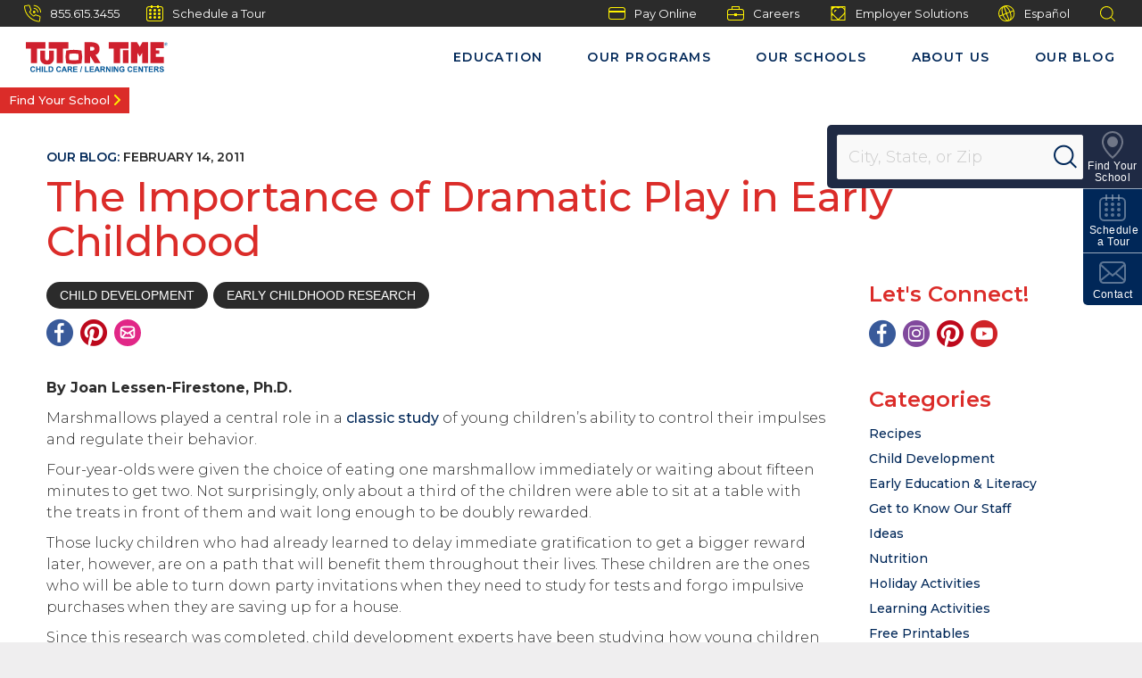

--- FILE ---
content_type: text/html; charset=utf-8
request_url: https://www.tutortime.com/blog/2011/02/the-importance-of-dramatic-play-in-early-childhoodthe-importance-of-dramatic-play-in-early-childhood/
body_size: 85613
content:



<!DOCTYPE html>
<html lang="en" class="no-js">

<head>

    <meta charset="utf-8" />
    <title>The Importance of Dramatic Play in Early Childhood | Tutor Time</title>
    <meta name="description" content="By Joan Lessen-Firestone, Ph.D. Marshmallows played a central role in a classic study of young children’s ability to control their impulses and regulate their behavior. Four-year-olds were given the choice of eating one marshmallow immediately or waiting about fifteen minutes to get two. Not surprisingly, only about a third of the children were able to 
..." />
    <meta name="msvalidate.01" content="6351C9307AE33E06A0B78015FF3C3D87" />
    <meta name="google-site-verification" content="PuKZDvWntDFbGhIiGKDDKKU9GTMm5RWvBj4SS9_8ovc" />
    <meta name="facebook-domain-verification" content="ez70alzmw37br6qvnfa5gom5p7nn8r" />
    <meta name="p:domain_verify" content="216a66ebb986f3fe255eaed4a385d9af" />

    
    <link rel="shortcut icon" href="/favicon.ico" type="image/x-icon" sizes="16x16">




    <!-- AddEvent - moved to ScheduleATour.cshtml -->
    

    

    <link rel="preload" as="style" href="https://fonts.googleapis.com/css?family=Montserrat:300,400,500,600,700,800">

    <link rel="stylesheet" href="https://fonts.googleapis.com/css?family=Montserrat:300,400,500,600,700,800" media="print" onload="this.media='all'" />

    <noscript>
        <link rel="stylesheet" href="https://fonts.googleapis.com/css?family=Montserrat:300,400,500,600,700,800" />
    </noscript>

    <link rel="preload" as="style" href="https://fonts.googleapis.com/css?family=Manrope&display=swap"><link rel="stylesheet" href="https://fonts.googleapis.com/css?family=Manrope&display=swap" media="print" onload="this.media='all'" />
<noscript><link rel="stylesheet" href="https://fonts.googleapis.com/css?family=Manrope&display=swap" /></noscript>


    <link rel="preload" as="style" href="https://fonts.googleapis.com/css?family=Nunito:600,700&display=swap"><link rel="stylesheet" href="https://fonts.googleapis.com/css?family=Nunito:600,700&display=swap" media="print" onload="this.media='all'" />
<noscript><link rel="stylesheet" href="https://fonts.googleapis.com/css?family=Nunito:600,700&display=swap" /></noscript>


    <meta name="viewport" content="width=device-width, initial-scale=1.0" />
    <meta name="format-detection" content="telephone=no">
    

    <script type="text/javascript">/*
 Copyright and licenses see https://www.dynatrace.com/company/trust-center/customers/reports/ */
(function(){function Ya(){var za;(za=void 0===ab.dialogArguments&&navigator.cookieEnabled)||(document.cookie="__dTCookie=1;SameSite=Lax",za=document.cookie.includes("__dTCookie"),za=(document.cookie="__dTCookie=1; expires=Thu, 01-Jan-1970 00:00:01 GMT",za));return za}function Fa(){if(Ya()){var za=ab.dT_,Xa=null==za?void 0:za.platformPrefix,db;if(db=!za||Xa){var Ba;db=(null===(Ba=document.currentScript)||void 0===Ba?void 0:Ba.getAttribute("data-dtconfig"))||"domain=tutortime.com|reportUrl=/rb_bf36695hxr|app=5857d0045d59bbaa|owasp=1|featureHash=ANQVfqru|msl=153600|srsr=20000|rdnt=1|uxrgce=1|cuc=hed7b2zd|srms=2,2,1,|mel=100000|dpvc=1|lastModification=1769415210886|tp=500,50,0|srbbv=2|agentUri=/ruxitagentjs_ANQVfqru_10329260115094557.js|auto=1|domain=tutortime.com|rid=RID_780378192|rpid=-792322744";
db=(Ba=null==za?void 0:za.minAgentVersion)&&"10329260115094557"<`${Ba}`?(console.log("[CookiePrefix/initConfig] Min agent version detected, and javascript agent is older - the javascript agent will not be initialized!"),!1):Xa&&!db.includes(`cuc=${Xa}`)?(console.log(`[CookiePrefix/initConfig] value of platformPrefix [${Xa}] does not match the "cuc" value in the current config - initConfig will not initialize!`),!1):!0}db&&(za={cfg:"domain=tutortime.com|reportUrl=/rb_bf36695hxr|app=5857d0045d59bbaa|owasp=1|featureHash=ANQVfqru|msl=153600|srsr=20000|rdnt=1|uxrgce=1|cuc=hed7b2zd|srms=2,2,1,|mel=100000|dpvc=1|lastModification=1769415210886|tp=500,50,0|srbbv=2|agentUri=/ruxitagentjs_ANQVfqru_10329260115094557.js|auto=1|domain=tutortime.com|rid=RID_780378192|rpid=-792322744",
iCE:Ya,platformCookieOffset:null==za?void 0:za.platformCookieOffset},Xa&&(za.platformPrefix=Xa),ab.dT_=za)}}function Wa(za){return"function"==typeof za}function fb(){let za=window.performance;return za&&Da&&Ta&&!!za.timeOrigin&&Wa(za.now)&&Wa(za.getEntriesByType)&&Wa(za.getEntriesByName)&&Wa(za.setResourceTimingBufferSize)&&Wa(za.clearResourceTimings)}this.dT_&&dT_.prm&&dT_.prm();var ab="undefined"!=typeof globalThis?globalThis:"undefined"!=typeof window?window:void 0,Ta="function"==typeof PerformanceResourceTiming||
"object"==typeof PerformanceResourceTiming,Da="function"==typeof PerformanceNavigationTiming||"object"==typeof PerformanceNavigationTiming;if((!("documentMode"in document)||Number.isNaN(document.documentMode))&&fb()){let za=ab.dT_;!za||!za.cfg&&za.platformPrefix?Fa():za.gCP||(ab.console.log("Duplicate agent injection detected, turning off redundant initConfig."),za.di=1)}})();
(function(){function Ya(){let f=0;try{f=Math.round(Pa.performance.timeOrigin)}catch(q){}if(0>=f||Number.isNaN(f)||!Number.isFinite(f))de.push({severity:"Warning",type:"ptoi",text:`performance.timeOrigin is invalid, with a value of [${f}]. Falling back to performance.timing.navigationStart`}),f=Ne;return zd=f,Ue=Fa,zd}function Fa(){return zd}function Wa(){return Ue()}function fb(){let f=0;try{f=Math.round(Pa.performance.now())}catch(q){}return 0>=f||Number.isNaN(f)||!Number.isFinite(f)?Date.now()-
Ue():f}function ab(f,q){if(!q)return"";var y=f+"=";f=q.indexOf(y);if(0>f)return"";for(;0<=f;){if(0===f||" "===q.charAt(f-1)||";"===q.charAt(f-1))return y=f+y.length,f=q.indexOf(";",f),0<=f?q.substring(y,f):q.substring(y);f=q.indexOf(y,f+y.length)}return""}function Ta(f){return ab(f,document.cookie)}function Da(){}function za(f,q=[]){var y;if(!f||"object"!=typeof f&&"function"!=typeof f)return!1;let R="number"!=typeof q?q:[],U=null,ua=[];switch("number"==typeof q?q:5){case 0:U="Array";break;case 1:U=
"Boolean";break;case 2:U="Number";break;case 3:U="String";break;case 4:U="Function";break;case 5:U="Object";break;case 6:U="Date";ua.push("getTime");break;case 7:U="Error";ua.push("name","message");break;case 8:U="Element";break;case 9:U="HTMLElement";break;case 10:U="HTMLImageElement";ua.push("complete");break;case 11:U="PerformanceEntry";break;case 13:U="PerformanceResourceTiming";break;case 14:U="PerformanceNavigationTiming";break;case 15:U="CSSRule";ua.push("cssText","parentStyleSheet");break;
case 16:U="CSSStyleSheet";ua.push("cssRules","insertRule");break;case 17:U="Request";ua.push("url");break;case 18:U="Response";ua.push("ok","status","statusText");break;case 19:U="Set";ua.push("add","entries","forEach");break;case 20:U="Map";ua.push("set","entries","forEach");break;case 21:U="Worker";ua.push("addEventListener","postMessage","terminate");break;case 22:U="XMLHttpRequest";ua.push("open","send","setRequestHeader");break;case 23:U="SVGScriptElement";ua.push("ownerSVGElement","type");break;
case 24:U="HTMLMetaElement";ua.push("httpEquiv","content","name");break;case 25:U="HTMLHeadElement";break;case 26:U="ArrayBuffer";break;case 27:U="ShadowRoot",ua.push("host","mode")}let {Re:cb,cf:Mb}={Re:U,cf:ua};if(!cb)return!1;q=Mb.length?Mb:R;if(!R.length)try{if(Pa[cb]&&f instanceof Pa[cb]||Object.prototype.toString.call(f)==="[object "+cb+"]")return!0;if(f&&f.nodeType&&1===f.nodeType){let Wb=null===(y=f.ownerDocument.defaultView)||void 0===y?void 0:y[cb];if("function"==typeof Wb&&f instanceof
Wb)return!0}}catch(Wb){}for(let Wb of q)if("string"!=typeof Wb&&"number"!=typeof Wb&&"symbol"!=typeof Wb||!(Wb in f))return!1;return!!q.length}function Xa(f,q,y,R){"undefined"==typeof R&&(R=Ba(q,!0));"boolean"==typeof R&&(R=Ba(q,R));f===Pa?we&&we(q,y,R):ee&&za(f,21)?Ge.call(f,q,y,R):f.addEventListener&&(f===Pa.document||f===Pa.document.documentElement?hh.call(f,q,y,R):we.call(f,q,y,R));R=!1;for(let U=Ad.length;0<=--U;){let ua=Ad[U];if(ua.object===f&&ua.event===q&&ua.Z===y){R=!0;break}}R||Ad.push({object:f,
event:q,Z:y})}function db(f,q,y,R){for(let U=Ad.length;0<=--U;){let ua=Ad[U];if(ua.object===f&&ua.event===q&&ua.Z===y){Ad.splice(U,1);break}}"undefined"==typeof R&&(R=Ba(q,!0));"boolean"==typeof R&&(R=Ba(q,R));f===Pa?Bf&&Bf(q,y,R):f.removeEventListener&&(f===Pa.document||f===Pa.document.documentElement?Qg.call(f,q,y,R):Bf.call(f,q,y,R))}function Ba(f,q){let y=!1;try{if(we&&Vh.includes(f)){let R=Object.defineProperty({},"passive",{get(){y=!0}});we("test",Da,R)}}catch(R){}return y?{passive:!0,capture:q}:
q}function ta(){let f=Ad;for(let q=f.length;0<=--q;){let y=f[q];db(y.object,y.event,y.Z)}Ad=[]}function ka(f){return"function"==typeof f}function xa(f){if(f&&void 0!==f[qg])return f[qg];let q=ka(f)&&/{\s+\[native code]/.test(Function.prototype.toString.call(f));return f&&(f[qg]=q),q}function va(f,q,...y){return void 0!==Function.prototype.bind&&xa(Function.prototype.bind)?Function.prototype.bind.call(f,q,...y):function(...R){return f.apply(q,(y||[]).concat(Array.prototype.slice.call(arguments)||[]))}}
function sa(){if(Pf){let f=new Pf;if(Kd)for(let q of Rg)void 0!==Kd[q]&&(f[q]=va(Kd[q],f));return f}return new Pa.XMLHttpRequest}function Ka(){return Bc()}function hb(f,q,...y){function R(){delete Rd[U];f.apply(this,arguments)}let U,ua=He;return"apply"in ua?(y.unshift(R,q),U=ua.apply(Pa,y)):U=ua(R,q),Rd[U]=!0,U}function F(f){delete Rd[f];let q=ke;"apply"in q?q.call(Pa,f):q(f)}function L(f){xe.push(f)}function X(f){let q=xe.length;for(;q--;)if(xe[q]===f){xe.splice(q,1);break}}function pa(){return xe}
function M(f,q){return Gd(f,q)}function Y(f){Sd(f)}function fa(f,q){if(!Qf||!Rf)return"";f=new Qf([f],{type:q});return Rf(f)}function S(f,q){return mf?new mf(f,q):void 0}function C(f){"function"==typeof f&&rg.push(f)}function V(){return rg}function ia(){return Ne}function Q(f){function q(...y){if("number"!=typeof y[0]||!Rd[y[0]])try{return f.apply(this,y)}catch(R){return f(y[0])}}return q[Wh]=f,q}function ma(){return de}function ra(){Ue=Ya;Bc=()=>Math.round(Ue()+fb());(Number.isNaN(Bc())||0>=Bc()||
!Number.isFinite(Bc()))&&(Bc=()=>Date.now())}function Qa(){Ie&&(Pa.clearTimeout=ke,Pa.clearInterval=Sd,Ie=!1)}function lb(f){f=encodeURIComponent(f);let q=[];if(f)for(let y=0;y<f.length;y++){let R=f.charAt(y);q.push(Cf[R]||R)}return q.join("")}function bb(f){return f.includes("^")&&(f=f.split("^^").join("^"),f=f.split("^dq").join('"'),f=f.split("^rb").join(">"),f=f.split("^lb").join("<"),f=f.split("^p").join("|"),f=f.split("^e").join("="),f=f.split("^s").join(";"),f=f.split("^c").join(","),f=f.split("^bs").join("\\")),
f}function sb(){return le}function Gb(f){le=f}function Rb(f){let q=Na("rid"),y=Na("rpid");q&&(f.rid=q);y&&(f.rpid=y)}function Xb(f){if(f=f.xb){f=bb(f);try{le=new RegExp(f,"i")}catch(q){}}else le=void 0}function bc(f){return"n"===f||"s"===f||"l"===f?`;SameSite=${Sg[f]}`:""}function ha(f,q,y){let R=1,U=0;do document.cookie=f+'=""'+(q?";domain="+q:"")+";path="+y.substring(0,R)+"; expires=Thu, 01 Jan 1970 00:00:01 GMT;",R=y.indexOf("/",R),U++;while(-1!==R&&5>U)}function ya(f,q=document.cookie){return ab(f,
q)}function Pb(f){var q;return function(){if(q)return q;var y,R,U,ua,cb=-1!==Sf?Sf:(null===(R=null===(y=Pa.dT_)||void 0===y?void 0:y.scv)||void 0===R?void 0:R.call(y,"postfix"))||(null===(ua=null===(U=Pa.dT_)||void 0===U?void 0:U.gCP)||void 0===ua?void 0:ua.call(U));y=(y=(Sf=cb,cb))?"".concat(f).concat(y):f;return q=y,y}}function Cc(){let f=(document.domain||location.hostname||"").split(".");return 1>=f.length?[]:f}function ob(f,q){q=`dTValidationCookieValue;path=/;domain=${f}${bc(q)}`;return document.cookie=
`${nf()}=${q}`,ya(nf())?(ha(nf(),f,"/"),!0):!1}function nc(){var f=Tg.dT_.scv("agentUri");if(!f)return"ruxitagentjs";f=f.substring(f.lastIndexOf("/")+1);return f.includes("_")?f.substring(0,f.indexOf("_")):f}function Db(){return Pa.dT_}function Hb(f){ca("eao")?ye=f:Pa.console.log(`${Tf} App override configuration is not enabled! The provided app config callback method will not be invoked!`)}function hc(f){let q=navigator.userAgent;if(!q)return null;let y=q.indexOf("DTHybrid/1.0");return-1===y?null:
(f=q.substring(y).match(new RegExp(`(^|\\s)${f}=([^\\s]+)`)))?f[2]:null}function T(){return navigator.userAgent.includes("Googlebot")||navigator.userAgent.includes("AdsBot-Google")}function aa(f){let q=f,y=Math.pow(2,32);return function(){return q=(1664525*q+1013904223)%y,q/y}}function Ja(f,q){return Number.isNaN(f)||Number.isNaN(q)?Math.floor(33*td()):Math.floor(td()*(q-f+1))+f}function da(f){if(Number.isNaN(f)||0>f)return"";var q=Pa.crypto;if(q&&!T())q=q.getRandomValues(new Uint8Array(f));else{q=
[];for(var y=0;y<f;y++)q.push(Ja(0,32))}f=Array(f);for(y=0;y<q.length;y++){let R=Math.abs(q[y]%32);f.push(String.fromCharCode(R+(9>=R?48:55)))}return f.join("")}function Za(f=!0){Ve=f}function mb(){return Td}function Ha(){let f=Pa.dT_;try{let U=Pa.parent;for(;U&&U!==Pa;){let ua=U.dT_;var q;if(q=!!(ua&&"ea"in ua)&&"10329260115094557"===ua.version){var y=f,R=ua;let cb=!y.bcv("ac")||y.scv("app")===R.scv("app"),Mb=y.scv("postfix"),Wb=R.scv("postfix");q=cb&&Mb===Wb}if(q)return ua.tdto();U=U!==U.parent?
U.parent:void 0}}catch(U){}return f}function Tb(f,q="",y){var R=f.indexOf("h"),U=f.indexOf("v"),ua=f.indexOf("e");let cb=f.substring(f.indexOf("$")+1,R);R=-1!==U?f.substring(R+1,U):f.substring(R+1);!q&&-1!==U&&(-1!==ua?q=f.substring(U+1,ua):q=f.substring(U+1));f=null;y||(U=Number.parseInt(cb.split("_")[0]),ua=Bc()%We,y=(ua<U&&(ua+=We),U+9E5>ua));return y&&(f={frameId:cb,actionId:"-"===R?"-":Number.parseInt(R),visitId:""}),{visitId:q,Fd:f}}function Ib(f,q,y){var R=Ia("pcl");R=f.length-R;0<R&&f.splice(0,
R);R=Bd(ya(Ed(),y));let U=[],ua=R?`${R}$`:"";for(cb of f)"-"!==cb.actionId&&U.push(`${ua}${cb.frameId}h${cb.actionId}`);f=U.join("p");var cb=(f||(Ve&&(zc(!0,"a",y),Za(!1)),f+=`${R}$${Td}h-`),f+=`v${q||J(y)}`,f+="e0",f);yc(of(),cb,void 0,ca("ssc"))}function $b(f,q=document.cookie){var y=ya(of(),q);q=[];if(y&&"-"!==y){var R=y.split("p");y="";for(let U of R)R=Tb(U,y,f),y=R.visitId,R.Fd&&q.push(R.Fd);for(let U of q)U.visitId=y}return q}function Dc(f,q){let y=document.cookie;q=$b(q,y);let R=!1;for(let U of q)U.frameId===
Td&&(U.actionId=f,R=!0);R||q.push({frameId:Td,actionId:f,visitId:""});Ib(q,void 0,y)}function oc(){return Hd}function yb(f,q){try{Pa.localStorage.setItem(f,q)}catch(y){}}function pb(f){try{Pa.localStorage.removeItem(f)}catch(q){}}function x(f){try{return Pa.localStorage.getItem(f)}catch(q){}return null}function t(f,q=document.cookie||""){return q.split(f+"=").length-1}function r(f,q){var y=t(f,q);if(1<y){q=Na("domain")||Pa.location.hostname;let R=Pa.location.hostname,U=Pa.location.pathname,ua=0,cb=
0;ud.add(f);do{let Mb=R.substring(ua);if(Mb!==q||"/"!==U){ha(f,Mb===q?"":Mb,U);let Wb=t(f);Wb<y&&(ud.add(Mb),y=Wb)}ua=R.indexOf(".",ua)+1;cb++}while(0!==ua&&10>cb&&1<y);Na("domain")&&1<y&&ha(f,"",U)}}function I(){var f=document.cookie;r(of(),f);r(Ed(),f);r(od(),f);f=ud.size;0<f&&f!==Xe&&(Xe=f,de.push({severity:"Error",type:"dcn",text:`Duplicate cookie name${1!==f?"s":""} detected: ${Array.from(ud).join(",")}`}))}function O(){ud=new Set;I();L(function(f,q,y,R){0===ud.size||q||(f.av(R,"dCN",Array.from(ud).join(",")),
ud.clear(),Xe=0)})}function J(f){return oa(f)||zc(!0,"c",f)}function oa(f){if(P(f)<=Bc())return zc(!0,"t",f);let q=tb(f);if(q){let y=ih.exec(q);f=y&&3===y.length&&32===y[1].length&&!Number.isNaN(Number.parseInt(y[2]))?(Ub(Cd(),q),q):zc(!0,"i",f)}else f=zc(!0,"c",f);return f}function ba(f,q){var y=Bc();q=Ic(q).nc;f&&(q=y);ad(y+Ye+"|"+q);bd()}function gb(f){let q="t"+(Bc()-P(f));zc(!0,q,f)}function tb(f){var q,y;return null!==(y=null===(q=$b(!0,f)[0])||void 0===q?void 0:q.visitId)&&void 0!==y?y:tc(Cd())}
function pc(){let f=da(Ld);try{f=f.replace(/\d/g,function(q){q=.1*Number.parseInt(q);return String.fromCharCode(Math.floor(25*q+65))})}catch(q){throw za(q,7),q;}return f+="-0",f}function Yb(f,q){let y=$b(!1,q);Ib(y,f,q);Ub(Cd(),f);ba(!0)}function Ec(f,q,y){return zc(f,q,y)}function zc(f,q,y){f&&(Oe=!0);f=tb(y);y=pc();Yb(y);if(tb(document.cookie))for(let R of Md)R(y,Oe,q,f);return y}function Gc(f){Md.push(f)}function Mc(f){f=Md.indexOf(f);-1!==f&&Md.splice(f)}function bd(f){pf&&F(pf);pf=hb(Yc,P(f)-
Bc())}function Yc(){let f=document.cookie;return P(f)<=Bc()?(rb(gb,[f]),!0):(K(bd),!1)}function ad(f){let q=va(yc,null,od(),f,void 0,ca("ssc"));q();let y=ya(od());""!==y&&f!==y&&(I(),q(),f===ya(od())||sg||(de.push({severity:"Error",type:"dcn",text:"Could not sanitize cookies"}),sg=!0));Ub(od(),f)}function id(f,q){q=ya(f,q);return q||(q=tc(f)||""),q}function jd(){var f=oa()||"";Ub(Cd(),f);f=id(od());ad(f);pb(Cd());pb(od())}function Ic(f){let q={bd:0,nc:0};if(f=id(od(),f))try{let y=f.split("|");2===
y.length&&(q.bd=Number.parseInt(y[0]),q.nc=Number.parseInt(y[1]))}catch(y){}return q}function P(f){f=Ic(f);return Math.min(f.bd,f.nc+Df)}function Z(f){Ye=f}function D(){let f=Oe;return Oe=!1,f}function qa(){Yc()||ba(!1)}function Ga(){if(ca("nsfnv")){var f=ya(Ed());if(!f.includes(`${Ze}-`)){let q=Ca(f).serverId;f=f.replace(`${Ze}${q}`,`${Ze}${`${-1*Ja(2,me)}`.replace("-","-2D")}`);pd(f)}}}function Oa(){K(function(){if(!ed()){let f=-1*Ja(2,me),q=da(Ld);pd(`v_4${Ze}${`${f}`.replace("-","-2D")}_sn_${q}`)}},
!0);Gc(Ga)}function Ca(f){var q;let y={},R={sessionId:"",serverId:"",overloadState:0,appState:y};var U=f.split($e);if(2<U.length&&0===U.length%2){f=+U[1];if(Number.isNaN(f)||3>f)return R;f={};for(var ua=2;ua<U.length;ua++){let cb=U[ua];cb.startsWith(Uf)?y[cb.substring(6).toLowerCase()]=+U[ua+1]:f[cb]=U[ua+1];ua++}f.sn?(U=f.sn,R.sessionId=U.length===Ld||12>=U.length?U:""):R.sessionId="hybrid";if(f.srv){a:{U=f.srv.replace("-2D","-");if(!Number.isNaN(+U)&&(ua=Number.parseInt(U),ua>=-me&&ua<=me))break a;
U=""}R.serverId=U}U=+f.ol;1===U&&nb(sc());0<=U&&2>=U&&(R.overloadState=U);f=+f.prv;Number.isNaN(f)||(R.privacyState=1>f||4<f?1:f);f=null===(q=Na("app"))||void 0===q?void 0:q.toLowerCase();q=y[f];!Number.isNaN(q)&&0===q&&nb(sc())}return R}function nb(f){let q=Db();f||(q.disabled=!0,q.overloadPrevention=!0)}function Ra(){if(Ab()||Pa.dynatraceMobile){let f=Ta("dtAdkSettings")||hc("dtAdkSettings")||"";return Ca(f).privacyState||null}return null}function Ab(){var f,q;let y=Pa.MobileAgent;if(y)return y;
let R=null===(q=null===(f=Pa.webkit)||void 0===f?void 0:f.messageHandlers)||void 0===q?void 0:q.MobileAgent;if(R)return{incrementActionCount:()=>R.postMessage({api:"incrementActionCount"})}}function rb(f,q){return!Zb()||Db().overloadPrevention&&!sc()?null:f.apply(this,q)}function Zb(){let f=Ra();return 2===f||1===f?!1:!ca("coo")||ca("cooO")||sc()}function ac(f,q){try{Pa.sessionStorage.setItem(f,q)}catch(y){}}function Ub(f,q){rb(ac,[f,q])}function tc(f){try{return Pa.sessionStorage.getItem(f)}catch(q){}return null}
function Jc(f){try{Pa.sessionStorage.removeItem(f)}catch(q){}}function wc(f){document.cookie=f+'="";path=/'+(Na("domain")?";domain="+Na("domain"):"")+"; expires=Thu, 01 Jan 1970 00:00:01 GMT;"}function Fc(f,q,y,R){q||0===q?(q=(q+"").replace(/[\n\r;]/g,"_"),f=f+"="+q+";path=/"+(Na("domain")?";domain="+Na("domain"):""),y&&(f+=";expires="+y.toUTCString()),f+=bc(Na("cssm")),R&&"https:"===location.protocol&&(f+=";Secure"),document.cookie=f):wc(f)}function yc(f,q,y,R){rb(Fc,[f,q,y,R])}function Dd(f){return!!f.includes("v_4")}
function md(f){f=ya(Ed(),f);f||(f=(f=tc(Ed()))&&Dd(f)?(pd(f),f):"");return Dd(f)?f:""}function pd(f){yc(Ed(),f,void 0,ca("ssc"))}function vd(f){return(f=f||md())?Ca(f):{sessionId:"",serverId:"",overloadState:0,appState:{}}}function Bd(f){return vd(f).serverId}function ed(f){return vd(f).sessionId}function sc(){return navigator.userAgent.includes(Nd)}function ze(f){let q={};f=f.split("|");for(let y of f)f=y.split("="),2===f.length&&(q[f[0]]=decodeURIComponent(f[1].replace(/\+/g," ")));return q}function A(){let f=
nc();return(f.indexOf("dbg")===f.length-3?f.substring(0,f.length-3):f)+"_"+Na("app")+"_Store"}function B(f,q={},y){f=f.split("|");for(var R of f){f=R;let U=R.indexOf("="),ua;-1===U?(ua=f,q[ua]="1"):(f=R.substring(0,U),ua=f,q[ua]=R.substring(U+1,R.length))}!y&&(y=q.spc)&&(R=document.createElement("textarea"),R.innerHTML=y,q.spc=R.value);return q}function E(f){var q;return null!==(q=lc[f])&&void 0!==q?q:Ud[f]}function ca(f){f=E(f);return"false"===f||"0"===f?!1:!!f}function Ia(f){var q=E(f);q=Number.parseInt(q);
return Number.isNaN(q)&&(q=Ud[f]),q}function Na(f){if("app"===f){a:{try{if(ye){var q=ye();if(q&&"string"==typeof q&&qf.test(q)){var y=q;break a}Pa.console.log(`${Tf} Registered app config callback method did not return a string in the correct app id format ${qf} The default app ID will be used instead! Got value: ${q}`)}}catch(R){Pa.console.log(`${Tf} Failed to execute the registered app config callback method! The default app ID will be used instead!`,R)}y=void 0}if(y)return y}return(E(f)||"")+""}
function ib(f,q){lc[f]=q+""}function zb(f){return lc=f,lc}function Eb(f){let q=lc[f];q&&(lc[f]=q.includes("#"+f.toUpperCase())?"":q)}function Jb(f){var q=f.agentUri;null!=q&&q.includes("_")&&(q=/([A-Za-z]*)\d{0,4}_(\w*)_\d+/g.exec(q))&&q.length&&2<q.length&&(f.featureHash=q[2])}function cc(f){var q=Db().platformCookieOffset;if("number"==typeof q){a:{var y=Na("cssm");var R=Cc();if(R.length)for(q=R.slice(q);q.length;){if(ob(q.join("."),y)){y=q.join(".");break a}q.shift()}y=""}y&&(f.domain=y)}else if(y=
f.domain||"",q=(q=location.hostname)&&y?q===y||q.includes("."+y,q.length-("."+y).length):!0,!y||!q){f.domainOverride||(f.domainOriginal=f.domain||"",f.domainOverride=`${location.hostname},${y}`,delete f.domain);a:{R=Na("cssm");let ua=Cc().reverse();if(ua.length){var U=ua[0];for(let cb=1;cb<=ua.length;cb++){if(ob(U,R)){R=U;break a}let Mb=ua[cb];Mb&&(U=`${Mb}.${U}`)}}R=""}R&&(f.domain=R);q||de.push({type:"dpi",severity:"Warning",text:`Configured domain "${y}" is invalid for current location "${location.hostname}". Agent will use "${f.domain}" instead.`})}}
function m(f,q){cc(f);let y=lc.pVO;(y&&(f.pVO=y),q)||(f.bp=(f.bp||Ud.bp)+"")}function u(f,q){if(null==f||!f.attributes)return q;let y=q;var R=f.attributes.getNamedItem("data-dtconfig");if(!R)return y;f=f.src;R=R.value;let U={};lc.legacy="1";var ua=/([A-Za-z]*)_(\w*)_(\d+)/g;let cb=null;ua=(f&&(cb=ua.exec(f),null!=cb&&cb.length&&(U.agentUri=f,U.featureHash=cb[2],U.agentLocation=f.substring(0,f.indexOf(cb[1])-1),U.buildNumber=cb[3])),R&&B(R,U,!0),cc(U),U);if(!q)y=ua;else if(!ua.syntheticConfig)return ua;
return y}function v(){return lc}function G(f){return Ud[f]===E(f)}function K(f,q=!1){Zb()?f():q?tg.push(f):ug.push(f)}function ja(){if(!ca("coo")||Zb())return!1;for(let f of ug)hb(f,0);ug=[];ib("cooO",!0);for(let f of tg)f();return tg.length=0,!0}function na(){if(!ca("coo")||!Zb())return!1;ib("cooO",!1);wc(Ed());wc(of());wc(vg());wc("dtAdk");wc(Zc());wc(od());try{Jc(Cd()),Jc(od()),pb(Cd()),pb(od()),Jc(Zc()),Jc(Ed()),pb(A()),pb("dtAdk")}catch(f){}return!0}function Ma(){var f=ya(Zc());if(!f||45!==(null==
f?void 0:f.length))if(f=x(Zc())||tc(Zc()),45!==(null==f?void 0:f.length)){jh=!0;let q=Bc()+"";f=(q+=da(45-q.length),q)}return Va(f),f}function Va(f){let q;if(ca("dpvc")||ca("pVO"))Ub(Zc(),f);else{q=new Date;var y=q.getMonth()+Math.min(24,Math.max(1,Ia("rvcl")));q.setMonth(y);y=Zc();rb(yb,[y,f])}yc(Zc(),f,q,ca("ssc"))}function eb(){return jh}function qb(f){let q=ya(Zc());wc(Zc());Jc(Zc());pb(Zc());ib("pVO",!0);Va(q);f&&rb(yb,["dt-pVO","1"]);jd()}function Bb(){pb("dt-pVO");ca("pVO")&&(ib("pVO",!1),
Ma());Jc(Zc());jd()}function jc(f,q,y,R,U,ua){let cb=document.createElement("script");cb.setAttribute("src",f);q&&cb.setAttribute("defer","defer");y&&(cb.onload=y);R&&(cb.onerror=R);U&&cb.setAttribute("id",U);if(f=ua){var Mb;f=null!=(null===(Mb=document.currentScript)||void 0===Mb?void 0:Mb.attributes.getNamedItem("integrity"))}f&&cb.setAttribute("integrity",ua);cb.setAttribute("crossorigin","anonymous");ua=document.getElementsByTagName("script")[0];ua.parentElement.insertBefore(cb,ua)}function qc(f){return Vf+
"/"+Pe+"_"+f+"_"+(Ia("buildNumber")||Db().version)+".js"}function Nc(){}function Pc(f,q){return function(){f.apply(q,arguments)}}function Nb(f){if(!(this instanceof Nb))throw new TypeError("Promises must be constructed via new");if("function"!=typeof f)throw new TypeError("not a function");this.pa=0;this.Qb=!1;this.ra=void 0;this.Ea=[];kh(f,this)}function kd(f,q){for(;3===f.pa;)f=f.ra;0===f.pa?f.Ea.push(q):(f.Qb=!0,Nb.rb(function(){var y=1===f.pa?q.Ib:q.Jb;if(null===y)(1===f.pa?Vd:Ae)(q.promise,f.ra);
else{try{var R=y(f.ra)}catch(U){Ae(q.promise,U);return}Vd(q.promise,R)}}))}function Vd(f,q){try{if(q===f)throw new TypeError("A promise cannot be resolved with itself.");if(q&&("object"==typeof q||"function"==typeof q)){var y=q.then;if(q instanceof Nb){f.pa=3;f.ra=q;wg(f);return}if("function"==typeof y){kh(Pc(y,q),f);return}}f.pa=1;f.ra=q;wg(f)}catch(R){Ae(f,R)}}function Ae(f,q){f.pa=2;f.ra=q;wg(f)}function wg(f){2===f.pa&&0===f.Ea.length&&Nb.rb(function(){f.Qb||Nb.Wb(f.ra)});for(var q=0,y=f.Ea.length;q<
y;q++)kd(f,f.Ea[q]);f.Ea=null}function Xh(f,q,y){this.Ib="function"==typeof f?f:null;this.Jb="function"==typeof q?q:null;this.promise=y}function kh(f,q){var y=!1;try{f(function(R){y||(y=!0,Vd(q,R))},function(R){y||(y=!0,Ae(q,R))})}catch(R){y||(y=!0,Ae(q,R))}}function xg(){return yg.rb=function(f){if("string"==typeof f)throw Error("Promise polyfill called _immediateFn with string");f()},yg.Wb=()=>{},yg}function Ef(){var f;(f=void 0===Pa.dialogArguments&&navigator.cookieEnabled)||(document.cookie="__dTCookie=1;SameSite=Lax",
f=document.cookie.includes("__dTCookie"),f=(document.cookie="__dTCookie=1; expires=Thu, 01-Jan-1970 00:00:01 GMT",f));return f}function zg(){var f,q;try{null===(q=null===(f=Ab())||void 0===f?void 0:f.incrementActionCount)||void 0===q||q.call(f)}catch(y){}}function Wf(){let f=Pa.dT_;Pa.dT_={di:0,version:"10329260115094557",cfg:f?f.cfg:"",iCE:f?Ef:function(){return navigator.cookieEnabled},ica:1,disabled:!1,disabledReason:"",overloadPrevention:!1,gAST:ia,ww:S,stu:fa,nw:Ka,st:hb,si:M,aBPSL:L,rBPSL:X,
gBPSL:pa,aBPSCC:C,gBPSCC:V,buildType:"dynatrace",gSSV:tc,sSSV:Ub,rSSV:Jc,rvl:pb,iVSC:Dd,p3SC:Ca,dC:wc,sC:yc,esc:lb,gSId:Bd,gDtc:ed,gSC:md,sSC:pd,gC:Ta,cRN:Ja,cRS:da,cfgO:v,pCfg:ze,pCSAA:B,cFHFAU:Jb,sCD:m,bcv:ca,ncv:Ia,scv:Na,stcv:ib,rplC:zb,cLSCK:A,gFId:mb,gBAU:qc,iS:jc,eWE:K,oEIEWA:rb,eA:ja,dA:na,iNV:eb,gVID:Ma,dPV:qb,ePV:Bb,sVIdUP:Za,sVTT:Z,sVID:Yb,rVID:oa,gVI:J,gNVIdN:Ec,gARnVF:D,cAUV:qa,uVT:ba,aNVL:Gc,rNVL:Mc,gPC:$b,cPC:Dc,sPC:Ib,clB:Qa,ct:F,aRI:Rb,iXB:Xb,gXBR:sb,sXBR:Gb,de:bb,iEC:zg,rnw:fb,gto:Wa,
ael:Xa,rel:db,sup:Ba,cuel:ta,iAEPOO:Zb,iSM:sc,gxwp:sa,iIO:za,prm:xg,cI:Y,gidi:ma,iDCV:G,gCF:ya,gPSMB:Ra,lvl:x,gCP:null!=f&&f.platformPrefix?function(){return f.platformPrefix||""}:void 0,platformCookieOffset:null==f?void 0:f.platformCookieOffset,tdto:Ha,gFLAI:oc,rACC:Hb,gAN:nc,gAFUA:hc}}function Yh(){xg();var f;Pf=Pa.XMLHttpRequest;var q=null===(f=Pa.XMLHttpRequest)||void 0===f?void 0:f.prototype;if(q){Kd={};for(let R of Rg)void 0!==q[R]&&(Kd[R]=q[R])}we=Pa.addEventListener;Bf=Pa.removeEventListener;
hh=Pa.document.addEventListener;Qg=Pa.document.removeEventListener;He=Pa.setTimeout;Gd=Pa.setInterval;Ie||(ke=Pa.clearTimeout,Sd=Pa.clearInterval);f=Ef?Ef():navigator.cookieEnabled;var y;q=ya("dtAdkSettings")||(null===(y=ne)||void 0===y?void 0:y.getItem("dtAdkSettings"))||hc("dtAdkSettings")||"";y=1===(Ca(q).overloadState||null);if(f){if(y)return!1}else return!1;return!0}function af(...f){Pa.console.log.apply(Pa.console,f)}this.dT_&&dT_.prm&&dT_.prm();var Tg="undefined"!=typeof window?window:self,
Pa="undefined"!=typeof globalThis?globalThis:"undefined"!=typeof window?window:void 0,ke,Sd,He,Gd,zd,Ue,Wh=Symbol.for("dt_2");Symbol.for("dt_3");var we,Bf,hh,Qg,ee=Pa.Worker,Ge=ee&&ee.prototype.addEventListener,Ad=[],Vh=["touchstart","touchend","scroll"],qg=Symbol.for("dt2-isNativeFunction"),Pf,Rg="abort getAllResponseHeaders getResponseHeader open overrideMimeType send setRequestHeader".split(" "),Kd,mf=Pa.Worker,Qf=Pa.Blob,Rf=Pa.URL&&Pa.URL.createObjectURL,Ie=!1,xe,rg=[],de=[],Ne,ne,Rd={},Bc,Cf=
{"!":"%21","~":"%7E","*":"%2A","(":"%28",")":"%29","'":"%27",jg:"%24",";":"%3B",",":"%2C"},le,Sg={l:"Lax",s:"Strict",n:"None"},Sf=-1,of=Pb("dtPC"),Ed=Pb("dtCookie"),od=Pb("rxvt"),Zc=Pb("rxVisitor"),nf=Pb("dTValidationCookie"),vg=Pb("dtSa"),Ud,Tf="[Dynatrace RUM JavaScript]",qf=/^[\da-f]{12,16}$/,ye,td,Be,Ve=!1,Td,We=6E8,Hd,Ld=32,Cd=Pb("rxvisitid"),ud,Xe=0,ih=/([A-Z]+)-(\d+)/,Md=[],Ye,Df,Oe=!1,pf,sg=!1,$e="_",me=32768,Ze=`${$e}srv${$e}`,Uf="app-3A",Nd="RuxitSynthetic",Zh=/c(\w+)=([^ ]+(?: (?!c?\w+=)[^ ()c]+)*)/g,
lc={},ug=[],tg=[],jh=!1,Xf,Vf,Pe,$h=setTimeout;Nb.prototype.catch=function(f){return this.then(null,f)};Nb.prototype.then=function(f,q){var y=new this.constructor(Nc);return kd(this,new Xh(f,q,y)),y};Nb.prototype.finally=function(f){var q=this.constructor;return this.then(function(y){return q.resolve(f()).then(function(){return y})},function(y){return q.resolve(f()).then(function(){return q.reject(y)})})};Nb.all=function(f){return new Nb(function(q,y){function R(Mb,Wb){try{if(Wb&&("object"==typeof Wb||
"function"==typeof Wb)){var ld=Wb.then;if("function"==typeof ld){ld.call(Wb,function(Od){R(Mb,Od)},y);return}}U[Mb]=Wb;0===--ua&&q(U)}catch(Od){y(Od)}}if(!f||"undefined"==typeof f.length)return y(new TypeError("Promise.all accepts an array"));var U=Array.prototype.slice.call(f);if(0===U.length)return q([]);for(var ua=U.length,cb=0;cb<U.length;cb++)R(cb,U[cb])})};Nb.allSettled=function(f){return new this(function(q,y){function R(cb,Mb){if(Mb&&("object"==typeof Mb||"function"==typeof Mb)){var Wb=Mb.then;
if("function"==typeof Wb){Wb.call(Mb,function(ld){R(cb,ld)},function(ld){U[cb]={status:"rejected",reason:ld};0===--ua&&q(U)});return}}U[cb]={status:"fulfilled",value:Mb};0===--ua&&q(U)}if(!f||"undefined"==typeof f.length)return y(new TypeError(typeof f+" "+f+" is not iterable(cannot read property Symbol(Symbol.iterator))"));var U=Array.prototype.slice.call(f);if(0===U.length)return q([]);var ua=U.length;for(y=0;y<U.length;y++)R(y,U[y])})};Nb.resolve=function(f){return f&&"object"==typeof f&&f.constructor===
Nb?f:new Nb(function(q){q(f)})};Nb.reject=function(f){return new Nb(function(q,y){y(f)})};Nb.race=function(f){return new Nb(function(q,y){if(!f||"undefined"==typeof f.length)return y(new TypeError("Promise.race accepts an array"));for(var R=0,U=f.length;R<U;R++)Nb.resolve(f[R]).then(q,y)})};Nb.rb="function"==typeof setImmediate&&function(f){setImmediate(f)}||function(f){$h(f,0)};Nb.Wb=function(f){"undefined"!=typeof console&&console&&console.warn("Possible Unhandled Promise Rejection:",f)};var yg=
Nb,Ug="function"==typeof PerformanceResourceTiming||"object"==typeof PerformanceResourceTiming,Ff="function"==typeof PerformanceNavigationTiming||"object"==typeof PerformanceNavigationTiming;(function(){var f,q,y,R;if(R=!("documentMode"in document&&!Number.isNaN(document.documentMode)))R=(R=window.performance)&&Ff&&Ug&&!!R.timeOrigin&&ka(R.now)&&ka(R.getEntriesByType)&&ka(R.getEntriesByName)&&ka(R.setResourceTimingBufferSize)&&ka(R.clearResourceTimings);if(R)if(R=!(null!==(f=navigator.userAgent)&&
void 0!==f&&f.includes("RuxitSynthetic")),!Pa.dT_||!Pa.dT_.cfg||"string"!=typeof Pa.dT_.cfg||"initialized"in Pa.dT_&&Pa.dT_.initialized)null!==(q=Pa.dT_)&&void 0!==q&&q.gCP?af("[CookiePrefix/initCode] initCode with cookie prefix already initialized, not initializing initCode!"):af("InitConfig not found or agent already initialized! This is an injection issue."),Pa.dT_&&(Pa.dT_.di=3);else if(R)try{Wf();Ud={ade:"",aew:!0,apn:"",agentLocation:"",agentUri:"",app:"",ac:!0,async:!1,ase:!1,auto:!1,bp:3,
bs:!1,buildNumber:0,csprv:!0,cepl:16E3,cls:!0,ccNcss:!1,coo:!1,cooO:!1,cssm:"0",cwtDomains:"",cwtUrl:"w2dax4xgw3",cwt:"",cors:!1,cuc:"",cce:!1,cux:!1,postfix:"",dataDtConfig:"",debugName:"",dvl:500,dASXH:!1,disableCookieManager:!1,dKAH:!1,disableLogging:!1,dmo:!1,doel:!1,dpch:!1,dpvc:!1,disableXhrFailures:!1,domain:"",domainOverride:"",domainOriginal:"",doNotDetect:"",ds:!0,dsndb:!1,dsa:!1,dsss:!1,dssv:!0,earxa:!0,eao:!1,exp:!1,eni:!0,etc:!0,expw:!1,instr:"",evl:"",fa:!1,fvdi:!1,featureHash:"",hvt:216E5,
imm:!1,ign:"",iub:"",iqvn:!1,initializedModules:"",lastModification:0,lupr:!0,lab:!1,legacy:!1,lt:!0,mb:"",md:"",mdp:"",mdl:"",mcepsl:100,mdn:5E3,mhl:4E3,mpl:1024,mmds:2E4,msl:3E4,bismepl:2E3,mel:200,mepp:10,moa:30,mrt:3,ntd:!1,nsfnv:!1,ncw:!1,oat:180,ote:!1,owasp:!1,pcl:20,pt:!0,perfbv:1,prfSmpl:0,pVO:!1,peti:!1,raxeh:!0,rdnt:0,nosr:!0,reportUrl:"dynaTraceMonitor",rid:"",ridPath:"",rpid:"",rcdec:12096E5,rtl:0,rtp:2,rtt:1E3,rtu:200,rvcl:24,sl:100,ssc:!1,svNB:!1,srad:!0,srbbv:1,srbw:!0,srcst:!1,srdinitrec:!0,
srmr:100,srms:"1,1,,,",srsr:1E5,srtbv:3,srtd:1,srtr:500,srvr:"",srvi:0,srwo:!1,srre:"",srxcss:!0,srxicss:!0,srficros:!0,srmrc:!1,srsdom:!0,srfirrbv:!0,srcss:!0,srmcrl:1,srmcrv:10,st:3E3,spc:"",syntheticConfig:!1,tal:0,tt:100,tvc:3E3,uxdce:!1,uxdcw:1500,uxrgce:!0,uxrgcm:"100,25,300,3;100,25,300,3",uam:!1,uana:"data-dtname,data-dtName",uanpi:0,pui:!1,usrvd:!0,vrt:!1,vcfi:!0,vcsb:!1,vcit:1E3,vct:50,vcx:50,vscl:0,vncm:1,vrei:"",xb:"",chw:"",xt:0,xhb:""};if(!Yh())throw Error("Error during initCode initialization");
try{ne=Pa.localStorage}catch(wd){}de=[];ra();Ne=Bc();xe=[];Rd={};Ie||(Pa.clearTimeout=Q(ke),Pa.clearInterval=Q(Sd),Ie=!0);let qd=Math.random(),Fd=Math.random();Be=0!==qd&&0!==Fd&&qd!==Fd;if(T()){var U=performance.getEntriesByType("navigation")[0];if(U){f=0;for(var ua in U){let wd=+U[ua];!Number.isNaN(wd)&&Number.isFinite(wd)&&(f+=Math.abs(wd))}var cb=Math.floor(1E4*f)}else cb=Bc();td=aa(cb)}else Be?td=Math.random:td=aa(Bc());Td=Ne%We+"_"+Number.parseInt(Ja(0,1E3)+"");a:{let wd=Db().cfg;lc={reportUrl:"dynaTraceMonitor",
initializedModules:"",dataDtConfig:"string"==typeof wd?wd:""};Db().cfg=lc;let fd=lc.dataDtConfig;fd&&!fd.includes("#CONFIGSTRING")&&(B(fd,lc),Eb("domain"),Eb("auto"),Eb("app"),Jb(lc));let gd=(lc.dataDtConfig||"").includes("#CONFIGSTRING")?null:lc;if(gd=u(document.currentScript,gd),gd)for(let hd in gd)if(Object.prototype.hasOwnProperty.call(gd,hd)){U=hd;cb=lc;ua=U;var Mb=gd[U];"undefined"!=typeof Mb&&(cb[ua]=Mb)}let fe=A();try{let hd=(Mb=ne)&&Mb.getItem(fe);if(hd){let bf=ze(hd),oe=B(bf.config||""),
rf=lc.lastModification||"0",Ag=Number.parseInt((oe.lastModification||bf.lastModification||"0").substring(0,13)),Ki="string"==typeof rf?Number.parseInt(rf.substring(0,13)):rf;if(!(rf&&Ag<Ki)&&(oe.agentUri=oe.agentUri||Na("agentUri"),oe.featureHash=bf.featureHash||Na("featureHash"),oe.agentUri&&Jb(oe),m(oe,!0),Xb(oe),Rb(oe),Ag>(+lc.lastModification||0))){let oj=ca("auto"),pj=ca("legacy");lc=zb(oe);lc.auto=oj?"1":"0";lc.legacy=pj?"1":"0"}}}catch(hd){}m(lc);try{let hd=lc.ign;if(hd&&(new RegExp(hd)).test(Pa.location.href)){var Wb=
(delete Pa.dT_,!1);break a}}catch(hd){}if(sc()){{var ld=navigator.userAgent;let bf=ld.lastIndexOf(Nd);if(-1===bf)var Od={};else{var Qe=ld.substring(bf).matchAll(Zh);if(Qe){ld={};for(var Gf of Qe){let [,oe,rf]=Gf;ld[oe]=rf}Od=ld}else Od={}}}Gf=Od;let hd;for(hd in Gf)if(Object.prototype.hasOwnProperty.call(Gf,hd)&&Gf[hd]){Od=lc;Qe=hd;var pe=Gf[hd];"undefined"!=typeof pe&&(Od[Qe]=pe)}zb(lc)}var Pd=Na("cuc"),Wd,cf;let Xd=null===(cf=null===(Wd=Pa.dT_)||void 0===Wd?void 0:Wd.gCP)||void 0===cf?void 0:cf.call(Wd);
if(Pd&&Xd&&Pd!==Xd)throw Error("platformPrefix and cuc do not match!");Wb=!0}if(!Wb)throw Error("Error during config initialization");O();Xf=Db().disabled;var Kc;if(!(Kc=Na("agentLocation")))a:{let wd=Na("agentUri");if(wd||document.currentScript){let gd=wd||document.currentScript.src;if(gd){let fe=gd.includes("_complete")?2:1,Xd=gd.lastIndexOf("/");for(Wb=0;Wb<fe&&-1!==Xd;Wb++)gd=gd.substring(0,Xd),Xd=gd.lastIndexOf("/");Kc=gd;break a}}let fd=location.pathname;Kc=fd.substring(0,fd.lastIndexOf("/"))}Vf=
Kc;if(Pe=nc(),"true"===ya("dtUseDebugAgent")&&!Pe.includes("dbg")&&(Pe=Na("debugName")||Pe+"dbg"),!ca("auto")&&!ca("legacy")&&!Xf){let wd=Na("agentUri")||qc(Na("featureHash"));ca("async")||"complete"===document.readyState?jc(wd,ca("async"),void 0,void 0,"dtjsagent"):(document.write(`<script id="${"dtjsagentdw"}" type="text/javascript" src="${wd}" crossorigin="anonymous"><\/script>`),document.getElementById("dtjsagentdw")||jc(wd,ca("async"),void 0,void 0,"dtjsagent"))}ya(Ed())&&ib("cooO",!0);Oa();
ib("pVO",!!x("dt-pVO"));K(Ma);Ye=18E5;Df=Ia("hvt")||216E5;let df=Ha();Hd=void 0;df&&"ea"in df&&(Hd=df.gITAID());rb(Dc,[Hd||1])}catch(qd){"platformPrefix and cuc do not match!"===qd.message?(Kc=Pa.dT_,Pa.dT_={minAgentVersion:Kc.minAgentVersion,platformPrefix:(null===(y=Kc.gCP)||void 0===y?void 0:y.call(Kc))||Kc.platformPrefix,platformCookieOffset:Kc.platformCookieOffset},af("[CookiePrefix/initCode] cuc and platformPrefix do not match, disabling agent!")):(delete Pa.dT_,af("JsAgent initCode initialization failed!",
qd))}})()})();
</script><script type="text/javascript" src="/ruxitagentjs_ANQVfqru_10329260115094557.js" defer="defer"></script><link rel="stylesheet" href="//code.jquery.com/ui/1.12.1/themes/base/jquery-ui.css">
    <link rel="stylesheet" type="text/css" href="/assets/dest/css/LCG.TT.styles.css?v=202511251754">
    <script>
        document.documentElement.classList.remove('no-js');
        document.documentElement.classList.add('js');
        var LCG = {};
        LCG.TT = {};
    </script>
        
    <link rel="canonical" href="https://www.lapetite.com/blog/2011/02/the-importance-of-dramatic-play-in-early-childhoodthe-importance-of-dramatic-play-in-early-childhood/" /><link rel ="alternate" hreflang ="x-default" href="https://www.tutortime.com/blog/2011/02/the-importance-of-dramatic-play-in-early-childhoodthe-importance-of-dramatic-play-in-early-childhood/" /><link rel ="alternate" hreflang ="en" href="https://www.tutortime.com/blog/2011/02/the-importance-of-dramatic-play-in-early-childhoodthe-importance-of-dramatic-play-in-early-childhood/" />

    
        <!-- Site specific scripts -->

</head>
<body class="" data-ots-url="https://ots2.learningcaregroup.com" data-brand-code="tt">
    <script>window.dataLayer = window.dataLayer || [];</script>
<!-- Start Google Tag Manager -->
<script>
(function(w,d,s,l,i){w[l]=w[l]||[];w[l].push({'gtm.start':new Date().getTime(),event:'gtm.js'
    }); var f=d.getElementsByTagName(s)[0],
        j=d.createElement(s),dl=l != 'dataLayer' ? '&l=' + l : '';j.async=true;j.src=
            'https://www.googletagmanager.com/gtm.js?id='+i+dl;f.parentNode.insertBefore(j,f);
    })(window,document,'script','dataLayer','GTM-PWW3FV64');</script>
<!-- End Google Tag Manager -->
    
<!-- Google Tag Manager (noscript) -->
<noscript><iframe src="https://www.googletagmanager.com/ns.html?id=GTM-PWW3FV64"
height="0" width="0" style="display:none;visibility:hidden"></iframe></noscript>
<!-- End Google Tag Manager (noscript) -->

    

<script>
    dataLayer.push({
        event: "page_view",
        page_lob: "enrollment",
        page_type: "content",
        school_brand:"Tutor Time",
        school_name:"",
        school_location:"",
        school_id:"",
        user_school_preference_name:"",
        user_school_preference_location:"",
        user_school_preference_id:"",
        user_language_preference:"English"
    });
</script>


    <div id="top" class="wrapper">
        



        <header>
            <a class="skip-navigation" href="#mainContentAnchor">Skip to main content<svg title="Arrow" aria-hidden="true" role="img" class="arrow"><use xlink:href="/assets/dest/images/svg/sprite.symbol.svg#arrow_9x16" /></svg></a>
            <a class="skip-navigation" href="#footerAnchor">Skip to footer navigation<svg title="Arrow" aria-hidden="true" role="img" class="arrow"><use xlink:href="/assets/dest/images/svg/sprite.symbol.svg#arrow_9x16" /></svg></a>

            

<div class="eyebrow">
    <ul class="eyebrow-left">
        <li class="vcard">
                <svg role="img" aria-hidden="true" class="navPhone"><use xlink:href="/assets/dest/images/svg/sprite.symbol.svg#nav_phone" /></svg><a class="hide-for-large" href="tel:877.684.1613"><span class="tel">877.684.1613</span></a><span class="tel show-for-large">877.684.1613</span>
        </li>
		<li class="eyebrow-ots">
			<a data-lightbox-class="ots_modal" href="#" class="scheduleLink iframeLightBoxLink" data-iframe-src="https://ots2.learningcaregroup.com/ScheduleATour/tt/0/"><svg role="img" aria-hidden="true" class="navSchedule"><use xlink:href="/assets/dest/images/svg/sprite.symbol.svg#calendar-footer_19x18" /></svg>Schedule a Tour</a>
		</li>
    </ul>
    <ul class="eyebrow-nav">
        <li>
            <a href="https://link.learningcaregroup.com/login.jsp" target="_blank" class="payLink"><svg role="img" aria-hidden="true" class="navPayOnline"><use xlink:href="/assets/dest/images/svg/sprite.symbol.svg#nav_pay-online" /></svg>Pay Online</a>
        </li>
        <li>
            <a href='/about-us/child-care-careers/'><svg role="img" aria-hidden="true" class="navCareers"><use xlink:href="/assets/dest/images/svg/sprite.symbol.svg#nav_careers" /></svg>Careers</a>
        </li>
        <li>
            <a href='https://www.learningcaregroup.com/employer-solutions/' target="_blank"><svg role="img" aria-hidden="true" class="navCareers"><use xlink:href="/assets/dest/images/svg/sprite.symbol.svg#employer_logo" /></svg>Employer Solutions</a>
        </li>
        <li>
            <!--mp_global_switch_begins-->
            <a mporgnav="" class="user-locale" href="#"><svg role="img" aria-hidden="true" class="navSpanish"><use xlink:href="/assets/dest/images/svg/sprite.symbol.svg#nav_spanish" /></svg>Español</a>
            <!--mp_global_switch_ends-->
        </li>
        <li class="eyebrow-search show-for-large">
            <a href='#' class="expandSiteSearch"><svg role="img" aria-hidden="true" class="navSiteSearch siteSearchMagnifyingGlass"><use xlink:href="/assets/dest/images/svg/sprite.symbol.svg#nav_site-search" /></svg></a>
            <div class="navSiteSearchContainer">
                <form class="siteSearchWidget" action="/search/" method="get">
    <input type="text" name="q" maxlength="50" aria-label="Search This Site" placeholder="Search This Site" />
    <button aria-label="Search" class="icon-magnifying-glass_26x26 inputSearchBtnMagnifyingGlass" tabindex="-1"></button>
</form>

            </div>
        </li>
    </ul>

    <div class="hide-for-large mobileNavSiteSearchContainer">
        <form class="siteSearchWidget" action="/search/" method="get">
    <input type="text" name="q" maxlength="50" aria-label="Search This Site" placeholder="Search This Site" />
    <button aria-label="Search" class="icon-magnifying-glass_26x26 inputSearchBtnMagnifyingGlass" tabindex="-1"></button>
</form>

    </div>
</div>

            <div class="header-content">
                <a href="/" class="logo" title="Tutor Time Child Care / Learning Centers" aria-label="Tutor Time Child Care / Learning Centers">
                    <svg title="TT Logo" role="img" aria-hidden="true" class="tt-logo"><use xmlns:xlink="http://www.w3.org/1999/xlink" xlink:href="/assets/dest/images/svg/sprite.symbol.svg#tt-logo"></use></svg>
                </a>

                
<div class="mainNav">
    <div class="top_navigation">
        <a class="hamburger_menu">
            <div class="navicon"></div>
            <span class="txt openTxt show">Menu</span>
            <span class="txt closeTxt">Close</span>
        </a>
        <div class="navWrapper">
            <nav>
                <ul class="navItems">
                        <li class="main-nav-item">
                            <a aria-controls="4492c019-0254-6d17-a888-ff02009811bf" aria-expanded="false" class="long" href="/education/">Education</a>
                                <ul class="sub-nav" id="4492c019-0254-6d17-a888-ff02009811bf" role="menubar">
                                    <li class="landing " role="menuitem">
                                        <a aria-controls="4492c019-0254-6d17-a888-ff02009811bf" aria-expanded="false" href="/education/">Education</a>
                                    </li>
                                        <li role="menuitem" class="">
                                            <a href="/education/educational-approach/">Our Curriculum</a>
                                        </li>
                                        <li role="menuitem" class="">
                                            <a href="/education/teachers/">Our Educators</a>
                                        </li>
                                        <li role="menuitem" class="">
                                            <a href="/education/lcs/">School Readiness</a>
                                        </li>
                                        <li role="menuitem" class="">
                                            <a href="/education/positivebehaviorsupport/">Positive Behavior Support</a>
                                        </li>
                                </ul>
                        </li>
                        <li class="main-nav-item">
                            <a aria-controls="7792c019-0254-6d17-a888-ff02009811bf" aria-expanded="false" class="long" href="/educational-programs/curriculum/">Our Programs</a>
                                <ul class="sub-nav" id="7792c019-0254-6d17-a888-ff02009811bf" role="menubar">
                                    <li class="landing sub-nav-programs" role="menuitem">
                                        <a aria-controls="7792c019-0254-6d17-a888-ff02009811bf" aria-expanded="false" href="/educational-programs/curriculum/">Our Programs</a>
                                    </li>
                                        <li role="menuitem" class="sub-nav-programs">
                                            <a href="/educational-programs/curriculum/infants/">Infants</a>
                                        </li>
                                        <li role="menuitem" class="sub-nav-programs">
                                            <a href="/educational-programs/curriculum/toddlers/">Toddlers</a>
                                        </li>
                                        <li role="menuitem" class="sub-nav-programs">
                                            <a href="/educational-programs/curriculum/twos/">Twos</a>
                                        </li>
                                        <li role="menuitem" class="sub-nav-programs">
                                            <a href="/educational-programs/curriculum/early-preschool/">Early Preschool</a>
                                        </li>
                                        <li role="menuitem" class="sub-nav-programs">
                                            <a href="/educational-programs/curriculum/preschool/">Preschool</a>
                                        </li>
                                        <li role="menuitem" class="sub-nav-programs">
                                            <a href="/educational-programs/curriculum/pre-kindergarten/">Pre-K</a>
                                        </li>
                                        <li role="menuitem" class="sub-nav-programs">
                                            <a href="/educational-programs/curriculum/junior-kindergarten/">Junior Kindergarten</a>
                                        </li>
                                        <li role="menuitem" class="sub-nav-programs">
                                            <a href="/educational-programs/curriculum/private-kindergarten/">Private Kindergarten</a>
                                        </li>
                                        <li role="menuitem" class="sub-nav-programs">
                                            <a href="/educational-programs/before-and-after-school-care/">Before & After School</a>
                                        </li>
                                        <li role="menuitem" class="sub-nav-programs">
                                            <a href="/educational-programs/drop-in-care/">Drop-In Care</a>
                                        </li>
                                        <li role="menuitem" class="sub-nav-programs">
                                            <a href="/educational-programs/spring-break/">Spring Break</a>
                                        </li>
                                        <li role="menuitem" class="sub-nav-programs">
                                            <a href="/educational-programs/summer-camp/">Summer Camp</a>
                                        </li>
                                        <li role="menuitem" class="sub-nav-programs">
                                            <a href="/educational-programs/electives/">Electives</a>
                                        </li>
                                        <li role="menuitem" class="sub-nav-programs">
                                            <a href="/educational-programs/initiatives/">Grow Fit</a>
                                        </li>
                                </ul>
                        </li>
                        <li class="main-nav-item">
                            <a aria-controls="8792c019-0254-6d17-a888-ff02009811bf" aria-expanded="false" class="long" href="/child-care-centers/">Our Schools</a>
                                <ul class="sub-nav" id="8792c019-0254-6d17-a888-ff02009811bf" role="menubar">
                                    <li class="landing " role="menuitem">
                                        <a aria-controls="8792c019-0254-6d17-a888-ff02009811bf" aria-expanded="false" href="/child-care-centers/">Our Schools</a>
                                    </li>
                                        <li role="menuitem" class="">
                                            <a href="/child-care-centers/find-a-school/">Find Your School</a>
                                        </li>
                                        <li role="menuitem" class="">
                                            <a href="/child-care-centers/tour-a-local-school/">Tour a School</a>
                                        </li>
                                        <li role="menuitem" class="">
                                            <a href="/child-care-centers/safety/">Health and Safety</a>
                                        </li>
                                        <li role="menuitem" class="">
                                            <a href="/child-care-centers/parent-app/">Family Communication App</a>
                                        </li>
                                        <li role="menuitem" class="">
                                            <a href="/child-care-centers/tuition-and-offers/">Tuition</a>
                                        </li>
                                        <li role="menuitem" class="">
                                            <a href="/child-care-centers/enrollment/">Enrollment</a>
                                        </li>
                                        <li role="menuitem" class="">
                                            <a href="/child-care-centers/military-families/">Military Families</a>
                                        </li>
                                        <li role="menuitem" class="">
                                            <a href="/child-care-centers/school-closing-and-delays/">School Closings & Delays</a>
                                        </li>
                                </ul>
                        </li>
                        <li class="main-nav-item">
                            <a aria-controls="9792c019-0254-6d17-a888-ff02009811bf" aria-expanded="false" class="long" href="/about-us/">About Us</a>
                                <ul class="sub-nav" id="9792c019-0254-6d17-a888-ff02009811bf" role="menubar">
                                    <li class="landing " role="menuitem">
                                        <a aria-controls="9792c019-0254-6d17-a888-ff02009811bf" aria-expanded="false" href="/about-us/">About Us</a>
                                    </li>
                                        <li role="menuitem" class="">
                                            <a href="/about-us/diversity-inclusion/">Diversity & Inclusion</a>
                                        </li>
                                        <li role="menuitem" class="">
                                            <a href="/about-us/child-care-careers/">Careers</a>
                                        </li>
                                        <li role="menuitem" class="">
                                            <a href="https://www.learningcaregroup.com/school-acquisitions/" target="_blank">School Acquisitions</a>
                                        </li>
                                        <li role="menuitem" class="">
                                            <a href="https://learningcaregroup.com/employer-solutions/" target="_blank">Employer Solutions</a>
                                        </li>
                                        <li role="menuitem" class="">
                                            <a href="/about-us/community-outreach/">Giving Back</a>
                                        </li>
                                        <li role="menuitem" class="">
                                            <a href="/about-us/history/">History</a>
                                        </li>
                                        <li role="menuitem" class="">
                                            <a href="/about-us/contact-us/">Contact Us</a>
                                        </li>
                                </ul>
                        </li>
                        <li class="main-nav-item">
                            <a aria-controls="ec94c019-0254-6d17-a888-ff02009811bf" aria-expanded="false" class="long" href="/blog/">Our Blog</a>
                                <ul class="sub-nav" id="ec94c019-0254-6d17-a888-ff02009811bf" role="menubar">
                                    <li class="landing " role="menuitem">
                                        <a aria-controls="ec94c019-0254-6d17-a888-ff02009811bf" aria-expanded="false" href="/blog/">Our Blog</a>
                                    </li>
                                        <li role="menuitem" class="">
                                            <a href="/blog/">All Blog Articles</a>
                                        </li>
                                </ul>
                        </li>
                </ul>
            </nav>
            <div class="mobileEyebrow">
                

<div class="eyebrow">
    <ul class="eyebrow-left">
        <li class="vcard">
                <svg role="img" aria-hidden="true" class="navPhone"><use xlink:href="/assets/dest/images/svg/sprite.symbol.svg#nav_phone" /></svg><a class="hide-for-large" href="tel:877.684.1613"><span class="tel">877.684.1613</span></a><span class="tel show-for-large">877.684.1613</span>
        </li>
		<li class="eyebrow-ots">
			<a data-lightbox-class="ots_modal" href="#" class="scheduleLink iframeLightBoxLink" data-iframe-src="https://ots2.learningcaregroup.com/ScheduleATour/tt/0/"><svg role="img" aria-hidden="true" class="navSchedule"><use xlink:href="/assets/dest/images/svg/sprite.symbol.svg#calendar-footer_19x18" /></svg>Schedule a Tour</a>
		</li>
    </ul>
    <ul class="eyebrow-nav">
        <li>
            <a href="https://link.learningcaregroup.com/login.jsp" target="_blank" class="payLink"><svg role="img" aria-hidden="true" class="navPayOnline"><use xlink:href="/assets/dest/images/svg/sprite.symbol.svg#nav_pay-online" /></svg>Pay Online</a>
        </li>
        <li>
            <a href='/about-us/child-care-careers/'><svg role="img" aria-hidden="true" class="navCareers"><use xlink:href="/assets/dest/images/svg/sprite.symbol.svg#nav_careers" /></svg>Careers</a>
        </li>
        <li>
            <a href='https://www.learningcaregroup.com/employer-solutions/' target="_blank"><svg role="img" aria-hidden="true" class="navCareers"><use xlink:href="/assets/dest/images/svg/sprite.symbol.svg#employer_logo" /></svg>Employer Solutions</a>
        </li>
        <li>
            <!--mp_global_switch_begins-->
            <a mporgnav="" class="user-locale" href="#"><svg role="img" aria-hidden="true" class="navSpanish"><use xlink:href="/assets/dest/images/svg/sprite.symbol.svg#nav_spanish" /></svg>Español</a>
            <!--mp_global_switch_ends-->
        </li>
        <li class="eyebrow-search show-for-large">
            <a href='#' class="expandSiteSearch"><svg role="img" aria-hidden="true" class="navSiteSearch siteSearchMagnifyingGlass"><use xlink:href="/assets/dest/images/svg/sprite.symbol.svg#nav_site-search" /></svg></a>
            <div class="navSiteSearchContainer">
                <form class="siteSearchWidget" action="/search/" method="get">
    <input type="text" name="q" maxlength="50" aria-label="Search This Site" placeholder="Search This Site" />
    <button aria-label="Search" class="icon-magnifying-glass_26x26 inputSearchBtnMagnifyingGlass" tabindex="-1"></button>
</form>

            </div>
        </li>
    </ul>

    <div class="hide-for-large mobileNavSiteSearchContainer">
        <form class="siteSearchWidget" action="/search/" method="get">
    <input type="text" name="q" maxlength="50" aria-label="Search This Site" placeholder="Search This Site" />
    <button aria-label="Search" class="icon-magnifying-glass_26x26 inputSearchBtnMagnifyingGlass" tabindex="-1"></button>
</form>

    </div>
</div>
            </div>
        </div>
    </div>
</div>
            </div>
        </header>

        

<div class="util-nav row">
    <div class="util-item locate column small-4 large-12">
        <form class="FYSSearchWidget" id="FYSSearchWidget" method="get" action="/child-care-centers/find-a-school/search-results/">
            <input type="text" name="location" tabindex="-1" aria-label="Location" maxlength="50" placeholder="City, State, or Zip" />
            <button aria-label="Search" aria-hidden="true" class="icon-magnifying-glass_26x26 inputSearchBtnMagnifyingGlass" tabindex="-1"></button>
        </form>
        <a href="#" id="utilLocate">
            <svg title="pin" role="img" aria-hidden="true" class="pinIcon icon">
                <use xlink:href="/assets/dest/images/svg/sprite.symbol.svg#location-pin_24x31" />
            </svg>
            <span>Find Your School</span>
            <div class="svg-fix"></div>
        </a>
    </div>
    <div class="util-item tour column small-4 large-12">
		<a data-lightbox-class="ots_modal" href="#" class="scheduleLink iframeLightBoxLink" data-iframe-src="https://ots2.learningcaregroup.com/ScheduleATour/tt/0/" data-origin="right menu">
			<svg title="cal" role="img" aria-hidden="true" class="calIcon icon">
				<use xlink:href="/assets/dest/images/svg/sprite.symbol.svg#calendar_30x30" />
			</svg>
			<span>Schedule a Tour</span>
			<div class="svg-fix"></div>
		</a>
    </div>
    <div class="util-item contact column small-4 large-12">
        <a href='/about-us/contact-us/'>
            <svg title="contact" role="img" aria-hidden="true" class="envelopeIcon icon">
                <use xlink:href="/assets/dest/images/svg/sprite.symbol.svg#envelope" />
            </svg>
            <span>Contact</span>
            <div class="svg-fix"></div>
        </a>
    </div>
</div>

        <div role="main" class="container" id="mainContent">
            <a id="mainContentAnchor" name="mainContentAnchor"></a>



            

    <div class="selectedOrGeoSchoolWrapper">
        <div class="selectedOrGeoSchool geoComponent hide">
            <p class="findYourSchool hide">
                <a href="/child-care-centers/find-a-school/" title="Find your school">Find Your School</a>
            </p>

            <p class="schoolsFound hide"><span class="numberOfSchools"></span> Found Near You</p>
            <p class="goLink goToResults hide"><a href="#" title="See Schools found near you">Go</a></p>
        </div>
    </div>
    <form id="geoSrchForm" method="post" action="/child-care-centers/find-a-school/search-results/">
        <input type="hidden" name="location" id="geoLocationZip" />
        <input type="hidden" name="range" value="20" />
    </form>


            



<div class="blog blog-article">
    <div class="page-content row">
        <div class="columns small-12">
            <div class="blog-article-subhead"><a href="/blog/">Our Blog:</a> February 14, 2011</div>
            <h1>The Importance of Dramatic Play in Early Childhood</h1>
        </div>
    </div>

    <div class="page-content blog-post row">
        <div class="columns small-12 large-8 xlarge-9">
            <div class="blog-article-tags">
                <ul class="blog-article-categories">
                        <li><a href="/blog/tag/child-development/">child development</a></li>
                        <li><a href="/blog/tag/early-childhood-research/">early childhood research</a></li>
                </ul>
            </div>

            <div class="sociallinkscontainer share-links">
                <a class="icon-social_facebook share-facebook-trigger notrack" aria-label="Facebook"
                   data-share-url="https://www.tutortime.com/blog/2011/02/the-importance-of-dramatic-play-in-early-childhoodthe-importance-of-dramatic-play-in-early-childhood/"
                   data-share-title="The Importance of Dramatic Play in Early Childhood"
                   data-share-description="<p>By Joan Lessen-Firestone, Ph.D. Marshmallows played a central role in a classic study of young children’s ability to control their impulses and regulate their behavior. Four-year-olds were given the choice of eating one marshmallow immediately or waiting about fifteen minutes to get two. Not surprisingly, only about a third of the children were able to [&hellip;]</p>
"
                   href="#" target="_blank"></a>
                <a class="icon-social_pinterest" aria-label="Pinterest"
                   href="https://pinterest.com/pin/create/button/?url=https://www.tutortime.com/blog/2011/02/the-importance-of-dramatic-play-in-early-childhoodthe-importance-of-dramatic-play-in-early-childhood/"
                   target="_blank"></a>
                <a class="icon-social_email" aria-label="Email"
                   href="mailto:?subject=The Importance of Dramatic Play in Early Childhood&amp;body=https://www.tutortime.com/blog/2011/02/the-importance-of-dramatic-play-in-early-childhoodthe-importance-of-dramatic-play-in-early-childhood/"><svg title="Email" role="img" aria-hidden="true" class="social_email"><use xlink:href="/assets/dest/images/svg/sprite.symbol.svg#social_email" /></svg></a>
            </div>

            <div class="blog-article-content">
                <p><strong>By Joan Lessen-Firestone, Ph.D.</strong></p>
<p>Marshmallows played a central role in a <a href="//www.sciencemag.org/content/244/4907/933.abstract" target="_blank" rel="noopener">classic study</a> of young children’s ability to control their impulses and regulate their behavior.</p>
<p>Four-year-olds were given the choice of eating one marshmallow immediately or waiting about fifteen minutes to get two. Not surprisingly, only about a third of the children were able to sit at a table with the treats in front of them and wait long enough to be doubly rewarded.</p>
<p>Those lucky children who had already learned to delay immediate gratification to get a bigger reward later, however, are on a path that will benefit them throughout their lives. These children are the ones who will be able to turn down party invitations when they need to study for tests and forgo impulsive purchases when they are saving up for a house.</p>
<p>Since this research was completed, child development experts have been studying how young children learn impulse control and self regulation. They discovered that when children are involved in complex pretend play that includes a variety of roles and extends over time, their ability to self regulate increases dramatically.</p>
<p>For example, children pretending to be doctors must inhibit their own behaviors and preferences and take on the role and actions of the doctor. They must act as they have seen their own doctor act, using a stethoscope, giving shots and telling parents about their child’s condition. They know that as much as they might like the sticker or treat the doctor gives the patient at the end of the appointment, it is their role to give it to someone else and not keep it for themselves.</p>
<p>Pretend play provides an ideal context for children to repeatedly practice holding their own impulses in check and act in accordance with the social rules and roles of other characters. Children who have plenty of opportunity for such play during preschool are generally more successful when they enter elementary school, when they are expected to control their own impulses to talk with neighbors or walk around the room and instead take on the role of the successful student who complies with the requests of the teacher.</p>
<p>Games played by generations of young children also play an important role in the development of impulse control. During Freeze<strong>, </strong>children move to music and then stop moving and freeze their position when the music stops, overcoming their impulse to keep dancing. In Simon Says, children listen carefully and control their impulse to follow the instructions and movement of the leader if the key phrase “Simon says” is not included in the directions. The ability to control simple physical impulses is an important starting point for learning to control more complex impulses as development continues.</p>
<p>It’s easy and enjoyable to help your child develop self regulation and impulse control. Here are some suggestions to try at home:</p>
<ul>
<li><strong>Engage in pretend play with your child.</strong> Toddlers need more realistic props as they feed and bathe their babies, but preschoolers can use their imaginations to pretend a pencil is a thermometer or a plastic plate is the car’s steering wheel. As children approach kindergarten age, they are able to use a family of dolls to participate in more complex pretend play as they move from the role of mommy to that of baby or daddy.</li>
<li><strong>Play simple games like those described above.</strong> Add a new twist when children have really mastered the original rules to further challenge their impulse control. During Simon Says, for example, have children follow the leader’s instructions only when they don’t include the phrase “Simon says.” Or try having older preschoolers touch their feet whenever the leader asks them to touch their head and vice versa.</li>
<li><strong>Model the behaviors you would like your children to learn.</strong> Let your children know that you’ve decided not to look at the texts that come in during dinner, for example, and then resist the impulse to pull out your phone when it dings. We are truly our children’s best teachers.</li>
</ul>

            </div>


                    <div class="blog-author-bio">
                        <div class="blog-article-subhead">About the Author</div>
                        <h3><a class="author-link" href="/blog/author/drfirestone/">Joan Lessen-Firestone, Ph.D.</a></h3>
                        <p class="authorBlogPostContainer">
                            Dr. Firestone is a leading educational expert on brain development, early care and education and emerging literacy. A past president of the Michigan Early Childhood Education Consortium and the Michigan Association for the Education of Young Children and a recent Governing Board member of the National Association for the Education of Young Children, Dr. Firestone has written and spoken extensively on the development and education of young children and their families.
                        </p>
                    </div>
        </div>

        <div class="blog-navigation columns small-12 large-4 xlarge-3">

            
            <div class="blog-nav-section">
    <h2>Let's Connect!</h2>
    <div class="sociallinkscontainer">
    <a class="icon-social_facebook" aria-label="Facebook" href="https://www.facebook.com/TutorTime" target="_blank"></a>
    <a class="icon-social_instagram" aria-label="Instagram" href="https://www.instagram.com/tutortimeschool/" target="_blank"></a>
    <a class="icon-social_pinterest" aria-label="Pinterest" href="https://www.pinterest.com/tutortimeschool/" target="_blank"></a>
    <a class="icon-social_you-tube" aria-label="YouTube" href="https://www.youtube.com/user/TutorTimeSchools" target="_blank"></a>
</div>
</div>


            
            <div class="blog-nav-section">
    <h2>Categories</h2>
    <ul class="blog-categories">
            <li><a href="/blog/category/recipes-2/">Recipes</a></li>
            <li><a href="/blog/category/child-development-2/">Child Development</a></li>
            <li><a href="/blog/category/early-education-literacy/">Early Education &amp; Literacy</a></li>
            <li><a href="/blog/category/get-to-know-our-staff/">Get to Know Our Staff</a></li>
            <li><a href="/blog/category/ideas/">Ideas</a></li>
            <li><a href="/blog/category/nutrition/">Nutrition</a></li>
            <li><a href="/blog/category/holiday-activities/">Holiday Activities</a></li>
            <li><a href="/blog/category/learning-activities/">Learning Activities</a></li>
            <li><a href="/blog/category/free-printables/">Free Printables</a></li>
            <li><a href="/blog/category/safety-and-security/">Safety and Security</a></li>
            <li><a href="/blog/category/kindergarten-readiness/">Kindergarten Readiness</a></li>
            <li><a href="/blog/category/worklife-balance-2/">Work/Life Balance</a></li>
            <li><a href="/blog/category/press-releases/">Press Releases</a></li>
            <li><a href="/blog/category/our-friends/">Our Friends</a></li>
            <li><a href="/blog/category/child-time/">Child Time</a></li>
            <li><a href="/blog/category/for-teachers/">For Teachers</a></li>
            <li><a href="/blog/category/general/">General</a></li>
            <li><a href="/blog/category/employer-solutions/">Employer Solutions</a></li>
            <li><a href="/blog/category/arts-crafts-for-kids/">Arts & Crafts for Kids</a></li>
            <li><a href="/blog/category/mindfulness/">Mindfulness</a></li>
            <li><a href="/blog/category/educational-approach/">Educational Approach</a></li>
            <li><a href="/blog/category/learn-as-we-grow/">Learn As We Grow</a></li>
    </ul>
</div>

            
            <div class="blog-nav-section">
	<h2>Archive</h2>
	<ul class="blog-archives">
			<li><a href="/blog/202601/">January, 2026</a></li>
			<li><a href="/blog/202512/">December, 2025</a></li>
			<li><a href="/blog/202511/">November, 2025</a></li>
			<li><a href="/blog/202510/">October, 2025</a></li>
			<li><a href="/blog/202509/">September, 2025</a></li>
			<li><a href="/blog/202508/">August, 2025</a></li>
			<li><a href="/blog/202507/">July, 2025</a></li>
			<li><a href="/blog/202506/">June, 2025</a></li>
			<li><a href="/blog/202505/">May, 2025</a></li>
			<li><a href="/blog/202504/">April, 2025</a></li>
			<li><a href="/blog/202503/">March, 2025</a></li>
			<li><a href="/blog/202502/">February, 2025</a></li>
			<li><a href="/blog/202501/">January, 2025</a></li>
			<li><a href="/blog/202412/">December, 2024</a></li>
			<li><a href="/blog/202411/">November, 2024</a></li>
			<li><a href="/blog/202410/">October, 2024</a></li>
			<li><a href="/blog/202409/">September, 2024</a></li>
			<li><a href="/blog/202408/">August, 2024</a></li>
			<li><a href="/blog/202407/">July, 2024</a></li>
			<li><a href="/blog/202406/">June, 2024</a></li>
			<li><a href="/blog/202405/">May, 2024</a></li>
			<li><a href="/blog/202404/">April, 2024</a></li>
			<li><a href="/blog/202403/">March, 2024</a></li>
			<li><a href="/blog/202402/">February, 2024</a></li>
	</ul>
</div>

        </div>
    </div>

        <div class="blog-related-posts">

            <div class="page-content row">
                <div class="columns">
                    <h2>You May Also Like...</h2>
                </div>
            </div>
            <div class="page-content row">
                    <div class="columns small-12 large-4">
                        <div class="blog-article-card">
                            <div class="card-inner">
                                <div class="blog-article-info">
                                    <div class="blog-article-subhead">January 27, 2025</div>
                                    <h3 class="blog-article-title"><a class="blog-article-link" href="/blog/2025/01/tour-tips-for-your-child-care-search-tt/">Tour Tips for Your Child Care Search</a></h3>
                                    <div class="blog-article-summary">
                                        If you&rsquo;re ready to find the perfect child care center&mdash;you&rsquo;re in the right place! We&rsquo;re here to help you simplify the process.
                                    </div>
                                </div>
                            </div>
                        </div>
                    </div>
                    <div class="columns small-12 large-4">
                        <div class="blog-article-card">
                            <div class="card-inner">
                                <div class="blog-article-info">
                                    <div class="blog-article-subhead">February 6, 2020</div>
                                    <h3 class="blog-article-title"><a class="blog-article-link" href="/blog/2020/02/kids-bored-go-outdoors!/">Kids Bored? Go Outdoors!</a></h3>
                                    <div class="blog-article-summary">
                                        No matter the weather, there are many benefits to letting kids play outside! Here are just a few reasons why.
                                    </div>
                                </div>
                            </div>
                        </div>
                    </div>
                    <div class="columns small-12 large-4">
                        <div class="blog-article-card">
                            <div class="card-inner">
                                <div class="blog-article-info">
                                    <div class="blog-article-subhead">March 5, 2018</div>
                                    <h3 class="blog-article-title"><a class="blog-article-link" href="/blog/2018/03/modeling-empathy-for-children/">Modeling Empathy for Children</a></h3>
                                    <div class="blog-article-summary">
                                        <p>While at the park, you see your child take a toy away from another child. Your first instinct is to grab the toy away from your child and say something like, “We don’t take toys from people. Now, tell him you’re sorry.” However, many early childhood educators suggest that forcing children to apologize, when they [&hellip;]</p>

                                    </div>
                                </div>
                            </div>
                        </div>
                    </div>
            </div>
        </div>
</div>


            <div><a href="#top" title="Back to Top" class="backTop">TOP</a></div>
            

<div class="reveal" id="modal" data-reveal>
    <div class="modal-content"></div>
    <a tabindex="0" class="close-button" data-close aria-label="Close modal">&times;</a>
</div>
<!--for magnific content| content will load thru JS-->
<div id="magnifiContainer" class="lightBox">

</div>

<footer>
    <!-- Site specific scripts -->
    
        <!-- Site specific scripts -->


    <div id="footer" class="row full-width">
        <a name="footerAnchor"></a>
        <div class="column footer-list small-offset-1 small-10 large-offset-0 large-4 xlarge-offset-1 xlarge-3">
            <div class="main-logo">
                <a href="/" title="Tutor Time Child Care / Learning Centers" aria-label="Tutor Time Child Care / Learning Centers">
                    <svg title="TT Logo" role="img" aria-hidden="true" class="tt-logo"><use xmlns:xlink="http://www.w3.org/1999/xlink" xlink:href="/assets/dest/images/svg/sprite.symbol.svg#tt-logo-footer-white"></use></svg>
                </a>
            </div>
            <div class="utility-nav">
                <ul>
                    <li>
                        <a data-lightbox-class="ots_modal" href="#" class="scheduleLink iframeLightBoxLink" data-iframe-src="https://ots2.learningcaregroup.com/ScheduleATour/tt/0/"><svg title="Schedule a Tour" role="img" aria-hidden="true" class="footerNavScheduleTour"><use xlink:href="/assets/dest/images/svg/sprite.symbol.svg#calendar-footer_19x18" /></svg>Schedule a Tour</a>
                    </li>
                    <li>
                        <a href="https://link.learningcaregroup.com/login.jsp" target="_blank"><svg title="Pay Online" role="img" aria-hidden="true" class="footerNavPayOnline"><use xlink:href="/assets/dest/images/svg/sprite.symbol.svg#nav_pay-online" /></svg>Pay Online</a>
                    </li>
                    <li>
                        <!--mp_global_switch_begins-->
                        <a href="#" class="user-locale" mporgnav=""><svg title="Español" role="img" aria-hidden="true" class="footerNavSpanish"><use xlink:href="/assets/dest/images/svg/sprite.symbol.svg#nav_spanish" /></svg>Español</a>
                        <!--mp_global_switch_ends-->
                    </li>
                </ul>
            </div>
            <div class="sociallinkscontainer">
                <a class="icon-social_facebook" aria-label="Facebook" href="https://www.facebook.com/TutorTime" target="_blank"></a>
                <a class="icon-social_instagram" aria-label="Instagram" href="https://www.instagram.com/tutortimeschool/" target="_blank"></a>
                <a class="icon-social_pinterest" aria-label="Pinterest" href="https://www.pinterest.com/tutortimeschool/" target="_blank"></a>
                <a class="icon-social_you-tube" aria-label="YouTube" href="https://www.youtube.com/user/TutorTimeSchools" target="_blank"></a>
            </div>
        </div>

        <div class="column footer-list small-offset-1 small-10 medium-5 large-2 large-offset-0">
            <div class="header-container"><h4 class=''><a href="/education/">Education</a></h4></div><ul class="sub-nav"><li><a href="/education/educational-approach/">Our Curriculum</a></li><li><a href="/education/teachers/">Our Educators</a></li><li><a href="/education/lcs/">School Readiness</a></li><li><a href="/education/positivebehaviorsupport/">Positive Behavior Support</a></li></ul>
        </div>

        <div class="column footer-list small-offset-1 small-10 medium-offset-0 medium-5 large-2">
            <div class="header-container"><h4 class=''><a href="/educational-programs/curriculum/">Our Programs</a></h4></div><ul class="sub-nav"><li><a href="/educational-programs/curriculum/infants/">Infants</a></li><li><a href="/educational-programs/curriculum/toddlers/">Toddlers</a></li><li><a href="/educational-programs/curriculum/twos/">Twos</a></li><li><a href="/educational-programs/curriculum/early-preschool/">Early Preschool</a></li><li><a href="/educational-programs/curriculum/preschool/">Preschool</a></li><li><a href="/educational-programs/curriculum/pre-kindergarten/">Pre-K</a></li><li><a href="/educational-programs/curriculum/junior-kindergarten/">Junior Kindergarten</a></li><li><a href="/educational-programs/curriculum/private-kindergarten/">Private Kindergarten</a></li><li><a href="/educational-programs/before-and-after-school-care/">Before & After School</a></li><li><a href="/educational-programs/drop-in-care/">Drop-In Care</a></li><li><a href="/educational-programs/spring-break/">Spring Break</a></li><li><a href="/educational-programs/summer-camp/">Summer Camp</a></li><li><a href="/educational-programs/electives/">Electives</a></li><li><a href="/educational-programs/initiatives/">Grow Fit</a></li></ul>
        </div>

        <div class="column footer-list small-offset-1 small-10 medium-5 large-offset-0 large-2">
            <div class="header-container"><h4 class=''><a href="/child-care-centers/">Our Schools</a></h4></div><ul class="sub-nav"><li><a href="/child-care-centers/find-a-school/">Find Your School</a></li><li><a href="/child-care-centers/tour-a-local-school/">Tour a School</a></li><li><a href="/child-care-centers/safety/">Health and Safety</a></li><li><a href="/child-care-centers/parent-app/">Family Communication App</a></li><li><a href="/child-care-centers/tuition-and-offers/">Tuition</a></li><li><a href="/child-care-centers/enrollment/">Enrollment</a></li><li><a href="/child-care-centers/military-families/">Military Families</a></li><li><a href="/child-care-centers/school-closing-and-delays/">School Closings & Delays</a></li></ul>
        </div>

        <div class="column footer-list small-offset-1 small-10 medium-offset-0 medium-5 large-offset-0 large-2">
            <div class="header-container"><h4 class=''><a href="/about-us/">About Us</a></h4></div><ul class="sub-nav"><li><a href="/about-us/diversity-inclusion/">Diversity & Inclusion</a></li><li><a href="/about-us/child-care-careers/">Careers</a></li><li><a href="https://www.learningcaregroup.com/school-acquisitions/" target="_blank">School Acquisitions</a></li><li><a href="https://learningcaregroup.com/employer-solutions/" target="_blank">Employer Solutions</a></li><li><a href="/about-us/community-outreach/">Giving Back</a></li><li><a href="/about-us/history/">History</a></li><li><a href="/about-us/contact-us/">Contact Us</a></li></ul>

            <div class="header-container"><h4 class=''><a href="/blog/">Our Blog</a></h4></div><ul class="sub-nav"><li><a href="/blog/">All Blog Articles</a></li></ul>
        </div>
    </div>

    <div class="footnote">
        <!-- Footnote with site search -->
        <div class="row full-width">
            <div class="column small-offset-1 small-10  medium-10 large-offset-1 large-4 xxlarge-offset-1 xxlarge-3 searchContainer">
                <form class="siteSearchWidget" action="/search/" method="get">
    <input type="text" name="q" maxlength="50" aria-label="Search This Site" placeholder="Search This Site" />
    <button aria-label="Search" class="icon-magnifying-glass_26x26 inputSearchBtnMagnifyingGlass" tabindex="-1"></button>
</form>

            </div>

            <div class="column small-offset-1 small-10  medium-10 large-offset-0 large-6 xxlarge-8 footnote-content">
                <div class="copy">
                    <span>This institution is an equal opportunity provider. </span>
                    <span>&copy;2026 Learning Care Group (US) No. 2 Inc.</span>
                </div>
                <div class="footnote-links">
                        <a href="https://www.learningcaregroup.com/" target="_blank">Visit Learning Care Group</a>
                            <span class="pipe">|</span>
                        <a href="/about-us/privacy-policy/" target="_self">Privacy Policy</a>
                            <span class="pipe">|</span>
                        <a href="/about-us/terms-of-use/" target="_self">Terms of Service</a>
                            <span class="pipe">|</span>
                        <a href="https://www.tutortime.com/non-discrimination-policy/" target="_self">Non-Discrimination Policy</a>
                            <span class="pipe">|</span>
                        <a href="/area/" target="_self">Areas We Serve</a>
                    <span class="cms-api-test-field" style="display: none">ACTIVE</span>
                </div>
            </div>
        </div>
    </div>

</footer>
<div id="overlay" class="overlay"></div>
<div id="loading" class="loading">
    <div class="loading-circle">
        <img src="/assets/dest/images/Book.gif" alt="loading..." />
    </div>
</div>
        </div>



        <script defer src="/assets/dest/js/vendors.js?v=202511251754"></script>
        <script defer type="text/javascript" id="mpelid" src="//lcgtutortime.mpeasylink.com/mpel/mpel.js" async></script>
        <script defer src='https://www.google.com/recaptcha/api.js'></script>
        <script defer src="https://maps.googleapis.com/maps/api/js?key=AIzaSyCmyaD9Dn9Q17Vh46iDZLITFRDo0CZgOEE&amp;channel=102&amp;callback=parseInt&amp;libraries=maps,marker&amp;v=weekly" async></script>
        <script defer src="/assets/dest/js/LCG.TT.scripts.js?v=202511251754"></script>

        
        
    </div>
</body>

</html>

--- FILE ---
content_type: text/html;charset=utf-8
request_url: https://pnapi.invoca.net/2138/na.jsonp?network_id=2138&js_version=4.41.1&tag_revision=live&tag_id=2138%2F3783317234&request_data_shared_params=%7B%22calling_page%22%3A%22www.tutortime.com%2Fblog%2F2011%2F02%2Fthe-importance-of-dramatic-play-in-early-childhoodthe-importance-of-dramatic-play-in-early-childhood%2F%22%2C%22landing_page%22%3A%22https%3A%2F%2Fwww.tutortime.com%2Fblog%2F2011%2F02%2Fthe-importance-of-dramatic-play-in-early-childhoodthe-importance-of-dramatic-play-in-early-childhood%2F%22%2C%22ga_measurement_id%22%3A%22G-V8F8BB2VLK%22%2C%22ga_session_id%22%3A%221769562014%22%2C%22g_cid%22%3A%221665903224.1769562014%22%2C%22utm_medium%22%3A%22direct%22%2C%22utm_source%22%3A%22direct%22%2C%22dni_trigger%22%3A%22All%20Other%20Referral%20Traffic%22%2C%22invoca_id%22%3A%22i-fe57ea35-2d85-4561-ada2-277fad0496e2%22%7D&client_messages=%7B%7D&client_info=%7B%22url%22%3A%22https%3A%2F%2Fwww.tutortime.com%2Fblog%2F2011%2F02%2Fthe-importance-of-dramatic-play-in-early-childhoodthe-importance-of-dramatic-play-in-early-childhood%2F%22%2C%22referrer%22%3A%22%22%2C%22cores%22%3A2%2C%22platform%22%3A%22Linux%20x86_64%22%2C%22screenWidth%22%3A1280%2C%22screenHeight%22%3A720%2C%22language%22%3A%22en-US%40posix%22%7D&request_data=%5B%7B%22request_id%22%3A%22%2B18776841613%22%2C%22advertiser_campaign_id_from_network%22%3A%225020941%22%2C%22params%22%3A%7B%22invoca_detected_destination%22%3A%22%2B18776841613%22%7D%7D%5D&destination_settings=%7B%22paramName%22%3A%22invoca_detected_destination%22%2C%22matchLocalNumbers%22%3Afalse%2C%22matchTollFreeNumbers%22%3Atrue%2C%22allowOverflow%22%3Atrue%7D&metrics=%5B%5B%22beaconSupported%22%2C%22counter%22%5D%5D&jsoncallback=json_rr1&
body_size: 242
content:
json_rr1([{"requestId":"+18776841613","status":"success","formattedNumber":"855-615-3455","countryCode":"1","nationalNumber":"8556153455","lifetimeInSeconds":300,"overflow":null,"surge":null,"invocaId":"i-fe57ea35-2d85-4561-ada2-277fad0496e2"},{"type":"settings","metrics":true}]);

--- FILE ---
content_type: text/html;charset=utf-8
request_url: https://pnapi.invoca.net/2138/na.jsonp?network_id=2138&js_version=4.41.1&tag_revision=live&tag_id=2138%2F3783317234&request_data_shared_params=%7B%22utm_source%22%3A%22direct%22%2C%22utm_medium%22%3A%22direct%22%2C%22invoca_id%22%3A%22i-fe57ea35-2d85-4561-ada2-277fad0496e2%22%2C%22dni_trigger%22%3A%22direct%22%2C%22calling_page%22%3A%22www.tutortime.com%2Fblog%2F2011%2F02%2Fthe-importance-of-dramatic-play-in-early-childhoodthe-importance-of-dramatic-play-in-early-childhood%2F%22%2C%22ef_id%22%3Anull%2C%22ga_api_secret%22%3Anull%2C%22gclid%22%3Anull%2C%22google_analytics_id%22%3Anull%2C%22keyword%22%3Anull%2C%22landing_page%22%3A%22https%3A%2F%2Fwww.tutortime.com%2Fblog%2F2011%2F02%2Fthe-importance-of-dramatic-play-in-early-childhoodthe-importance-of-dramatic-play-in-early-childhood%2F%22%2C%22msclkid%22%3Anull%2C%22phone_label%22%3Anull%2C%22utm_campaign%22%3Anull%2C%22utm_content%22%3Anull%2C%22website%22%3Anull%2C%22ga_measurement_id%22%3A%22G-V8F8BB2VLK%22%2C%22ga_session_id%22%3A%221769562014%22%2C%22g_cid%22%3A%221665903224.1769562014%22%7D&client_messages=%7B%7D&client_info=%7B%22url%22%3A%22https%3A%2F%2Fwww.tutortime.com%2Fblog%2F2011%2F02%2Fthe-importance-of-dramatic-play-in-early-childhoodthe-importance-of-dramatic-play-in-early-childhood%2F%22%2C%22referrer%22%3A%22%22%2C%22cores%22%3A2%2C%22platform%22%3A%22Linux%20x86_64%22%2C%22screenWidth%22%3A1280%2C%22screenHeight%22%3A720%2C%22language%22%3A%22en-US%40posix%22%7D&request_data=%5B%7B%22request_id%22%3A%22%2B18776841613%22%2C%22advertiser_campaign_id_from_network%22%3A%225020941%22%2C%22params%22%3A%7B%22invoca_detected_destination%22%3A%22%2B18776841613%22%7D%7D%5D&destination_settings=%7B%22paramName%22%3A%22invoca_detected_destination%22%2C%22matchLocalNumbers%22%3Afalse%2C%22matchTollFreeNumbers%22%3Atrue%2C%22allowOverflow%22%3Atrue%7D&metrics=%5B%5B%22initialLoad%22%2C1769562013763%5D%2C%5B%22startRun%22%2C1769562014944%5D%2C%5B%22startCollectPlacements%22%2C1769562014981%5D%2C%5B%22endCollectPlacements%22%2C1769562015010%5D%2C%5B%22startMapNumberRequest%22%2C1769562015010%5D%2C%5B%22endMapNumberRequest%22%2C1769562015261%5D%2C%5B%22endNumberReplacement%22%2C1769562015262%5D%2C%5B%22startWaitForData%22%2C1769562016021%5D%2C%5B%22endWaitForData%22%2C1769562017171%5D%5D&jsoncallback=json_rr2&
body_size: 242
content:
json_rr2([{"requestId":"+18776841613","status":"success","formattedNumber":"855-615-3455","countryCode":"1","nationalNumber":"8556153455","lifetimeInSeconds":300,"overflow":null,"surge":null,"invocaId":"i-fe57ea35-2d85-4561-ada2-277fad0496e2"},{"type":"settings","metrics":true}]);

--- FILE ---
content_type: text/css
request_url: https://tags.srv.stackadapt.com/sa.css
body_size: -11
content:
:root {
    --sa-uid: '0-ffd2c47e-9681-5d23-654d-eaf4637085ed';
}

--- FILE ---
content_type: application/javascript
request_url: https://www.tutortime.com/assets/dest/js/LCG.TT.scripts.js?v=202511251754
body_size: 109229
content:
LCG.brands=LCG.brands||{},LCG.brands.components=LCG.brands.components||{},LCG.brands.utils=LCG.brands.utils||{},LCG.brands.pages=LCG.brands.pages||{},LCG.brands=LCG.brands||{},LCG.brands.utils=LCG.brands.utils||{},LCG.brands.utils.debounce=function(t,a){var o=null;return function(){var e=this,n=arguments;clearTimeout(o),o=setTimeout(function(){t.apply(e,n)},a)}},LCG.brands.utils.throttle=function(a,o,i){var s,r;return o=o||250,function(){var e=i||this,n=0+new Date,t=arguments;s&&n<s+o?(clearTimeout(r),r=setTimeout(function(){s=n,a.apply(e,t)},o)):(s=n,a.apply(e,t))}},LCG.brands=LCG.brands||{},LCG.brands.utils=LCG.brands.utils||{},LCG.brands.utils.svg4everybody=function(){var f=!1;function m(e,n){if(n){var t=!e.getAttribute("viewBox")&&n.getAttribute("viewBox"),a=document.createDocumentFragment(),o=n.cloneNode(!0);for(t&&e.setAttribute("viewBox",t);o.childNodes.length;)a.appendChild(o.firstChild);e.appendChild(a)}}function n(e){e=e||{};var s,r,l=document.getElementsByTagName("use"),d=(f&&(s=e.fallback||function(e){return e.replace(/\?[^#]+/,"").replace("#",".").replace(/^\./,"")+".png"+(/\?[^#]+/.exec(e)||[""])[0]},r="nosvg"in e?e.nosvg:/\bMSIE [1-8]\b/.test(navigator.userAgent))&&(document.createElement("svg"),document.createElement("use")),"polyfill"in e?e.polyfill:f?r||/\bEdge\/12\b|\bMSIE [1-8]\b|\bTrident\/[567]\b|\bVersion\/7.0 Safari\b/.test(navigator.userAgent)||(navigator.userAgent.match(/AppleWebKit\/(\d+)/)||[])[1]<537:/\bEdge\/12\b|\bTrident\/[567]\b|\bVersion\/7.0 Safari\b/.test(navigator.userAgent)||(navigator.userAgent.match(/AppleWebKit\/(\d+)/)||[])[1]<537),c=e.validate,u=window.requestAnimationFrame||setTimeout,p={};function h(){for(var e;e=l[0];){var n,t,a,o,i=e.parentNode;i&&/svg/i.test(i.nodeName)&&(o=e.getAttribute("xlink:href"),f&&r?(a=new Image,n=i.getAttribute("width"),t=i.getAttribute("height"),a.src=s(o,i,e),n&&a.setAttribute("width",n),t&&a.setAttribute("height",t),i.replaceChild(a,e)):!d||c&&!c(o,i,e)||(t=(n=o.split("#"))[0],a=n[1],i.removeChild(e),t.length?((o=p[t]=p[t]||new XMLHttpRequest).s||(o.s=[],o.open("GET",t),o.send()),o.s.push([i,a]),function(e){e.onreadystatechange=function(){var n;4===e.readyState&&((n=document.createElement("x")).innerHTML=e.responseText,e.s.splice(0).map(function(e){m(e[0],n.querySelector("#"+e[1].replace(/(\W)/g,"\\$1")))}))},e.onreadystatechange()}(o)):m(i,document.getElementById(a))))}u(h,17)}d&&h()}return{init:function(e){n(e)}}}(),LCG.brands.components=LCG.brands.components||{},LCG.brands.components.Alerts=function(){function n(){localStorage.setItem("showAlertFlag","true"),$(".alert").slideDown(500,function(){$(window).trigger("scroll")}),$("body").addClass("alert-open")}return{init:function(){$("body").on("click",".closeBtn",function(e){var n=$("#site-alert .closeBtn"),t=n.data("alert-id"),n=n.data("alert-expiration-days");e.preventDefault(),$(".alert").slideUp(500,function(){$(window).trigger("scroll")}),$("body").removeClass("alert-open"),t&&n&&LCG.brands.components.Base.set_cookie(t,"true",n)}),$("body").on("keydown",".closeBtn",function(e){13==e.keyCode&&(e.preventDefault(),$(this).click())}),$("#site-alert .alertCopy").length&&n()},getSchoolClosing:function(e){$.ajax({url:"/aboutus/schoolalert/?schoolId="+e,type:"get",dataType:"html",success:function(e){e&&0<e.length&&($("#site-alert").html(e),n())}})}}}(),LCG.brands.components=LCG.brands.components||{},LCG.brands.components.AmbientVideo={init:function(){var e,n,t;$heroContainer=$(".ambient-video-container"),$(".ambient-video").length&&(e=$(".ambient-video"),"small"!=Foundation.MediaQuery.current)&&(t=$(e).data("src"),n=$(e).data("type"),t=$("<source/>").attr({src:t,type:n}),$(e).append(t).parent().addClass("loaded"))}},LCG.brands=LCG.brands||{},LCG.brands.components=LCG.brands.components||{},LCG.brands.components.GoogleMapsLoader=function(){var n=!1,t=[];return{load:function(e){n?e():"undefined"!=typeof google&&google.maps?(n=!0,e()):(t.push(e),1===t.length&&window.addEventListener("load",function(){if("undefined"!=typeof google&&google.maps){n=!0;for(var e=0;e<t.length;e++)t[e]();t=[]}else console.error("Google Maps failed to load.")}))}}}(),LCG.brands=LCG.brands||{},LCG.brands.utils=LCG.brands.utils||{},LCG.brands.utils.infoWindowManager=function(){var a,o=null;function n(){var e=$(".gm-style-iw").next();e.addClass("iwCloseBtn"),e.css({right:"10px",top:"10px",width:"10px",height:"10px",overflow:"visible",opacity:"1"}),e.find("img").remove(),e.mouseout(function(){$(this).css({opacity:"1"})}),LCG.brands.components.Base.fixLinkArrows($(".infoWindowContent .schoolNameLink"),"schoolLinkArrow")}return{init:async function(){var e=(await google.maps.importLibrary("maps"))["InfoWindow"];a=new e,google.maps.event.addListener(a,"domready",n)},open:function({anchor:e,content:n,callback:t}){o=o===e&&a.getMap()?(a.close(),null):(a.setContent(n),a.open(e.map,e),"function"==typeof t&&t(),e)},close:function(){a.close()}}}(),LCG.brands.components=LCG.brands.components||{},LCG.brands.components.MarkerManager=function(){var c,i,u=[],p=new Map,h=[],f=null;function a(e,n,t){if(f!==e){i=e;var a=u.filter(function(e){return e!==i&&(n=i,e=e,!!(t=c.getProjection()))&&(n=t.fromLatLngToPoint(n.position),t=t.fromLatLngToPoint(e.position),e=Math.abs(n.x-t.x),n=Math.abs(n.y-t.y),e<15/Math.pow(2,c.getZoom()))&&n<15/Math.pow(2,c.getZoom());var n,t});if(0<a.length){{var o=e;const s=c.getZoom(),r=Math.pow(2,(20-s)/1.5),l=.0015*r,d=(o.zIndex=10001,2*Math.PI/a.length);a.forEach(function(e,n){p.has(e)||p.set(e,e.position);var n=n*d,t=p.get(e),a=t.lat+l*Math.sin(n),n=t.lng+l*Math.cos(n),e=(e.position=new google.maps.LatLng(a,n),e.zIndex=1e4,new google.maps.Polyline({path:[t,new google.maps.LatLng(a,n)],geodesic:!0,strokeColor:"black",strokeOpacity:.8,strokeWeight:2,map:c}));h.push(e)})}return void(f=e)}}var i;m(),n&&LCG.brands.utils.infoWindowManager.open({anchor:e,content:n,callback:t&&"function"==typeof t.afterInfoWindowOpen?t.afterInfoWindowOpen:null})}function m(){u.forEach(function(e){p.has(e)&&(e.position=p.get(e),e.zIndex=1)}),h.forEach(function(e){e.setMap(null)}),h=[],f=null}return{init:async function(a,o={}){return new Promise(t=>{LCG.brands.components.GoogleMapsLoader.load(function(){!async function(){var e=(await google.maps.importLibrary("maps"))["Map"],n=(await google.maps.importLibrary("marker"))["AdvancedMarkerElement"],e=(o.center&&(o.center=new google.maps.LatLng(o.center.lat,o.center.lng)),new e(a,{...o,mapId:"ae4cc09b2d26c114",streetViewControl:!1}));c=e,i=n,await LCG.brands.utils.infoWindowManager.init(),c.addListener("zoom_changed",m),c.addListener("click",m),t()}()})})},createMarker:function({iconSrc:e,label:n,labelColor:t,latitude:a,longitude:o}){return i&&c?(e=function(e,n,t){var a=document.createElement("div"),e=(a.style.position="relative",a.style.width="22px",a.style.height="32px",function(e){var n=document.createElement("img");return n.src=e,n.style.width="26px",n.style.height="34px",n}(e));a.appendChild(e),n&&(e=function(e,n="white"){var t=document.createElement("div");return t.innerText=e||"",t.style.position="absolute",t.style.top="50%",t.style.left="50%",t.style.transform="translate(-50%, -50%)",t.style.fontSize="14px",t.style.color=n,t.style.textAlign="center",t.style.fontFamily="Roboto, Arial, sans-serif",t}(n,t),a.appendChild(e));return a}(e,n,t),n=new google.maps.LatLng(a,o),t=new i({map:c,position:n,content:e,gmpClickable:!0}),u.push(t),t):(console.error("AdvancedMarkerElement or map not initialized"),null)},attachMarkerClickHandler:function(e,n,t){e.addListener("gmp-click",()=>{a(e,n,t)})},centerMap:function(){bounds=new google.maps.LatLngBounds,1<u.length?(u.forEach(e=>{bounds.extend(e.position)}),c.fitBounds(bounds)):1===u.length?(c.setCenter(u[0].position),c.setZoom(10)):(c.setCenter(new google.maps.LatLng(37.09024,-95.712891)),c.setZoom(5))},deleteMarkers:function(){u.forEach(function(e){e.map=null}),u=[]},closeInfoWindowOnMapClick:function(){c.addListener("click",()=>LCG.brands.utils.infoWindowManager.close())},handleOverlappingMarkers:a}}(),LCG.brands.components=LCG.brands.components||{},LCG.brands.components.Base=function(){var n="Cannot be blank";function t(e){""==e.val()||"Cannot be blank"==e.val()?(console.log("nothing to submit - show error"),e.val(n).addClass("err")):(e.parents("form:first").submit(),$("#overlay").show(),$("#loading").show())}function i(e,n,t){var a=new Date,o="";t&&(a.setTime(a.getTime()+24*t*60*60*1e3),o=" expires="+a.toUTCString()+";"),document.cookie=e+"="+n+";"+o+" Path=/;"}function a(e){document.cookie=e+"=; Path=/; Expires=Thu, 01 Jan 1970 00:00:01 GMT;"}function e(e,o){e.each(function(){var e,n,t,a=$(this).html();-1==a.indexOf("<span class")&&(e=(a=a.split(" ")).slice(0,-1).join(" "),a=a.pop(),n=" ",t="btnArrow"==o?'aria-hidden="true"':"",""==e&&(n=""),$(this).html(e+n+'<span class="noWrap">'+a+'<span class="'+o+'" '+t+" ></span></span>"))})}function s(e){var n=$("body").data("ots-url");n&&(n=n+"/generate/uniqueId/",e&&(n+=e),$.ajax({cache:!1,type:"GET",url:n,contentType:"application/json",dataType:"json",xhrFields:{withCredentials:!0},success:function(e){e&&e.UniqueID&&i("UniqueID",e.UniqueID)}}))}return{init:function(){function o(e,n){return e[e.length-1]===n&&o(e=e.slice(0,-1),n),e}$(document).ready(function(){var t=window.location.pathname,a="";$("body").on("uniqueIdUpdate",function(e,n){s(n)}),window.addEventListener("message",function(e){e&&e.data&&e.data.viz&&("makeUniqueIdUpdate"===e.data.viz&&s(e.data.uniqueId),"makeSelectedSchoolIdUpdate"===e.data.viz&&e.data.selectedSchoolBrandCode&&e.data.selectedSchoolBrandCode.toLowerCase()===$("body").data("brand-code").toLowerCase()&&i("SelectedSchoolID",e.data.selectedSchoolId),"closePopup"===e.data.viz)&&$.magnificPopup.close()},!1),s(),$(".navWrapper a").each(function(){var e,n=$(this).attr("href").toLowerCase();e=t,o(n,"/")===o(e,"/")&&0===$(".navWrapper .sub-nav li.currentPage").length&&($(this).parent("li").addClass("currentPage"),(a=$(this).parent("li").parent("ul")).hasClass("sub-nav")&&a.parent("li.main-nav-item").addClass("currentPage"),a.hasClass("navItems"))}),e($('.btn:not(".viewActivitiesLink, .hideActivitiesLink, .noArrow")'),"btnArrow"),0<$(".resources-panel").length&&LCG.brands.components.Base.fixLinkArrows($(".resourceLink"),"resourceLinkArrow"),0<$(".homeHero").length&&LCG.brands.components.Base.fixLinkArrows($(".shortCTA a"),"homeCTAArrow")}),$(".removeLink a, .removeLinkMobile a").on("click",function(e){e.preventDefault(),a("SelectedSchoolID"),location.reload()}),$(".inputSearchBtnMagnifyingGlass").on("click",function(e){e.preventDefault(),t($(this).prev("input"))}),$(".inputSearchBtnMagnifyingGlass").on("blur",function(e){e.preventDefault(),$(e.target).prev("input").val("").removeClass("err")}),$("#utilLocate").on("click",function(e){e.preventDefault(),$(".util-nav").hasClass("show")?($(".inputSearchBtnMagnifyingGlass").attr("tabindex",-1),$(".inputSearchBtnMagnifyingGlass").attr("aria-hidden",!0)):($(".inputSearchBtnMagnifyingGlass").attr("tabindex",0),$(".inputSearchBtnMagnifyingGlass").attr("aria-hidden",!1))}),$(".hamburger_menu").on("click",function(e){e.preventDefault(),$(".top_navigation").hasClass("open")?$(".navWrapper").attr("aria-hidden",!0):$(".navWrapper").attr("aria-hidden",!1)}),$(".inputSearchBtnMagnifyingGlass").prev("input").on("keydown",function(e){13==e.keyCode&&(e.preventDefault(),t($(this)))}),$(".inputSearchBtnMagnifyingGlass").prev("input").on("focus",function(){$(this).val()==n&&$(this).val("").removeClass("err")}),window.addEventListener("pageshow",function(e){e.persisted&&setTimeout(function(){window.location.reload()},10)},!1)},fixLinkArrows:e,generate_uniqueid:function(){function e(){return Math.floor(65536*(1+Math.random())).toString(16).substring(1)}return e()+e()+e()+e()+e()+e()+e()+e()},set_cookie:i,get_cookie:function(e){return 0<document.cookie.length&&-1!=(c_start=document.cookie.indexOf(e+"="))?(c_start=c_start+e.length+1,-1==(c_end=document.cookie.indexOf(";",c_start))&&(c_end=document.cookie.length),unescape(document.cookie.substring(c_start,c_end))):""},delete_cookie:a,requestUniqueId:s,detectIEEdge:function(){var e=window.navigator.userAgent,n=e.indexOf("MSIE ");return 0<n?parseInt(e.substring(n+5,e.indexOf(".",n)),10):0<e.indexOf("Trident/")?(n=e.indexOf("rv:"),parseInt(e.substring(n+3,e.indexOf(".",n)),10)):0<(n=e.indexOf("Edge/"))&&parseInt(e.substring(n+5,e.indexOf(".",n)),10)},urlParam:function(e){return null==(e=new RegExp("[?&]"+e+"=([^&#]*)","i").exec(window.location.href))?null:decodeURI(e[1])||0}}}(),LCG.brands=LCG.brands||{},LCG.brands.components=LCG.brands.components||{},LCG.brands.components.CustomEmailValidator=function(){var i="email-address-validation-description",s=0,r=!1;function l(){var e=$(this);e.attr("aria-describedby")==i&&(e.attr("aria-describedby",e.attr("default-aria-describedby")),e.siblings("#"+i).remove())}function d(a){var o=a.errorMessage||"";return null!=a.replacements&&$.each(Object.keys(a.replacements),function(e,n){var t=a.replacements[n]||"";o=o.replaceAll("["+n+"]",t)}),o}return{init:function(){},validate:function(t,a,o){0==t.length||!t.hasClass("custom-email-validation")||0<s?null!=a&&a():r||($("#overlay").show(),$("#loading").show(),r=!0,$.ajax({url:"/forms/validate-email",type:"post",dataType:"json",data:{email:t.val()},success:function(e){var n=!1;null!=e?e.invalid?(t.attr("aria-describedby")!=i?(t.after('<span id="'+i+'" class="form-error is-visible">'+d(e)+"</span>"),t.attr("default-aria-describedby",t.attr("aria-describedby")),t.attr("aria-describedby",i)):(t.siblings("#"+i).addClass("is-visible"),t.siblings("#"+i).text(d(e))),t.off("keydown",l).on("keydown",l),t.addClass("is-invalid-input"),dataLayer.push({event:"Custom_Email_validation",emailInvalid:!0,hasSuggestedEmail:null!=e.replacements&&null!=e.replacements.suggested_email})):(t.removeClass("is-invalid-input"),n=!0,dataLayer.push({event:"Custom_Email_validation",emailInvalid:!1,hasSuggestedEmail:!1})):(n=!0,dataLayer.push({event:"Custom_Email_validation_failed",reason:"unknown",code:200})),r=!1,s++,$("#overlay").hide(),$("#loading").hide(),n&&null!=a&&a(e)},error:function(e,n,t){$("#overlay").hide(),$("#loading").hide(),r=!1,s++,null!=o&&o(),dataLayer.push({event:"Custom_Email_validation_failed",reason:"error",code:e.status})}}))},reset:function(){s=0}}}(),LCG.brands.components=LCG.brands.components||{},LCG.brands.components.FindYourSchoolComponent=function(){var W=LCG.brands.components.MarkerManager,h="",f="",z=325,m=225;function g(){var e,n,t,a,o,i=$(".school-cards"),s=i.find(".locationCardWrapper"),i=i.outerWidth();if(h=s.first().outerWidth()){for(t=parseInt(s.first().find(".school").css("margin-bottom"),10),n=~~(i/h),e=0;e<s.length;){for(var r=new Array,l=new Array,d=0,c=0;c<n;c++)o=(a=$(s[e])).find(".cardBtm .school").height(),r[c]=a.find(".cardBtm"),d<(l[c]=o)&&(d=o),e+=1;for(var u=d+m+t,c=0;c<r.length;c++)r[c].css("min-height",u+"px"),r[c].find(".school .damper").css("height",d-l[c])}var p,h,i=$(".fys-component #areaMap .mapItem");i.length&&(h=(p=$('.schools-results .locationCard[data-school-id="'+i.find(".locationCard").data("school-id")+'"]')).width(),i.html(p.prop("outerHTML")),i.css("width",(h<z?h:z)+"px"),j())}}function j(){setTimeout(function(){var e,n=$(".fys-component #areaMap .mapItem");n.length&&(e=parseInt(n.find(".school").css("margin-bottom"),10),e=n.find(".cardBtm .school").height()+m+e,(n=n.find(".cardBtm")).css("min-height",e+"px"),n.find(".school .damper").css("height",0))},100)}function v(){let u=setInterval(function(){if("undefined"!=typeof google&&google.maps){clearInterval(u);var e,n,t,a,o,i,s=0<$(".fys-component").length,r=$("#areaMap").get(0),l=$("#searchInAllBrands"),d=!l.length||l.is(":checked")?$(".locationCard"):$(".otherBrands .locationCard"),c=new Array;if(void 0!==r){for(i=0;i<d.length;i++)e=(o=d.eq(i)).data("school-id"),n=o.data("is-brand-school"),t=(o=o.find(".addr")).data("latitude"),a=o.data("longitude"),(o=new Array)[0]=e,o[1]=t,o[2]=a,o[3]=n,c.push(o);$(".showMap").hide(),$(".hideMap").show(),$("#areaMap").show();new google.maps.Map(document.getElementById("areaMap"),{center:{lat:t,lng:a},zoom:14});0==c.length?s&&W.deleteMarkers():async function(F,n){var t,a,o,i,s,r,O=0<$(".dma-page").length,l=0<$(".fys-component").length,d=new Array,c=new Array,u=new Array,p=new Array,h=new Array,f=new Array,m=new Array,N=new Array,R=new Array,g=new Array,v=new Array,b=new Array,w=new Array,y=new Array,C=new Array,L=new Array,k=new Array,x=new Array,G=new Array,T=new Array,S=new Array,q=new Array,A="";var e=document.body.dataset.brandCode,B=!e||"b2b"===e,I=function(e){switch(e){case"ccy":case"ct":case"ck":case"lpa":case"mu":case"tt":return{showTour:!0,showRac:!0};case"ea":case"agw":case"pla":case"ug":case"ys":return{showTour:!0,showUpdate:!0,showRac:!0};default:return{showHours:!0,showAges:!0,showDistance:!0,showTour:!0,showUpdate:!0,showRac:!0}}}(e);e=$(".addrMapDetails .mapPinWrapper");for(await W.init(F),r=0;r<n.length;r++){let e="";P=n[r][0],q[r]=P,t=n[r][1],a=n[r][2],D=n[r][3],o=$('.locationCard[data-school-id="'+P+'"]'),E=o.data("school-brand")||o.find(".SITKLightBoxLink").data("school-brand"),d[r]=o.find(".school a").text(),d[r]||(d[r]=o.find(".school").text()),c[r]=o.find(".school a").attr("href"),u[r]=o.find(".addrMapDetails .street").text(),p[r]=o.find(".addrMapDetails .cityState").text(),h[r]=(o.find(".formattedPhone").length?o.find(".formattedPhone"):o.find(".phone")).text(),f[r]=o.find(".hours").text(),m[r]=o.find(".ages").text(),N[r]=o.find(".distance").text(),R[r]=0<o.find(".schoolDetails .schedTour").length?"/global/OTS":null,g[r]=o.find(".racLink").length?o.find(".racLink").data("src"):"/about-us/request-a-call",v[r]=o.data("has-ots"),b[r]=o.data("has-rac"),C[r]=o.data("has-get-updates"),y[r]=!!c[r],S[r]="",L[r]="",k[r]="",x[r]="",G[r]="",w[r]=0<o.find(".franchiseTourLink").length,0<o.find(".longformrac").length&&(T[r]=!0,S[r]=o.find(".longformrac").attr("href")),e=l?(_=$('.schools-results .locationCard[data-school-id="'+q[r]+'"]'),'<div class="dmaSchoolCard dmaSchoolCardNew mapItem" style="width:'+((M=_.width())<z?M:z)+'px">'+_.prop("outerHTML")+"</div>"):O?(v[r]&&(A=o.find(".schedTourBtn").html(),i=A.indexOf("<a "),s=A.indexOf(">",i)+1,(A=(A=(A=(A=A.substring(i,s)).replace("btn","")).replace("iframeLightBoxLink","gMapOTSlink")).replace('href="#"','href="#magnifiContainer"')).indexOf("ots2")<0&&(A=A.replace("ots_modal","ots_modal dma_ots_modal")),L[r]='<div class="scheduleTour">'+A+'<svg title="Schedule" role="img" aria-hidden="true" class="infoWinCal"><use xlink:href="/assets/dest/images/svg/sprite.symbol.svg#calendar_21x21" /></svg>Schedule a Tour<svg title="RightArrow" role="img" aria-hidden="true" class="schedTourReqCallArrow"><use xlink:href="/assets/dest/images/svg/sprite.symbol.svg#arrow_9x16" /></svg></a></div>'),(w[r]||T[r])&&(L[r]='<div class="scheduleTour"><a href="'+(S[r]||"/child-care-centers/request-a-visit?id="+P)+'"><svg title="Call" role="img" aria-hidden="true" class="infoWinPhone"><use xlink:href="/assets/dest/images/svg/sprite.symbol.svg#request-call" /></svg>Request A Call<svg title="RightArrow" role="img" aria-hidden="true" class="schedTourReqCallArrow"><use xlink:href="/assets/dest/images/svg/sprite.symbol.svg#arrow_9x16" /></svg></a></div>'),C[r]&&(x[r]='<div class="getUpdates"><a id="getupdates-link" class="gMapGetUpdateslink scheduleLink" data-lightbox-class="ots_modal" href="#magnifiContainer" data-school-id="'+o.find(".SITKLightBoxLink").data("school-id")+'" data-school-brand="'+o.find(".SITKLightBoxLink").data("school-brand")+'" data-src="'+o.find(".SITKLightBoxLink").data("src")+'"><svg title="Envelope" role="img" aria-hidden="true" class="cardBtmEnvelope"><use xlink:href="/assets/dest/images/svg/sprite.symbol.svg#envelope"></use></svg>Get Updates<svg title="RightArrow" role="img" aria-hidden="true" class="schedTourReqCallArrow"><use xlink:href="/assets/dest/images/svg/sprite.symbol.svg#arrow_9x16"></use></svg></a></div>'),b[r]&&(k[r]='<div class="requestCall"><a id="rac-link" class="gMapRAClink scheduleLink lightBoxLink" data-lightbox-class="ots_modal" href="#magnifiContainer" data-school-id="'+P+'"  data-src="'+g[r]+'"><svg title="Call" role="img" aria-hidden="true" class="infoWinPhone"><use xlink:href="/assets/dest/images/svg/sprite.symbol.svg#request-call" /></svg>Request a Call<svg title="RightArrow" role="img" aria-hidden="true" class="schedTourReqCallArrow"><use xlink:href="/assets/dest/images/svg/sprite.symbol.svg#arrow_9x16" /></svg></a></div>'),y[r]?G[r]='<a class="schoolNameLink" href="'+c[r]+'" >'+d[r]+"</a>":G[r]=d[r],'<div class="infoWindowContent" data-school-id="'+P+'" data-school-brand="'+E+'"><h2>'+G[r]+'</h2><p class="addressPhone">'+u[r]+"<br/>"+p[r]+'<br/><a class="hide-for-large" href="tel:'+h[r]+'"><span class="tel">'+h[r]+'</span></a><span class="tel show-for-large">'+h[r]+"</span><br/><br/>"+f[r]+"<br/>"+m[r]+"</p>"+L[r]+x[r]+k[r]+"</div>"):(v[r]&&(A=o.find(".schedTour").html(),i=A.indexOf("<a "),s=A.indexOf(">",i)+1,A=(A=(A=A.substring(i,s)).replace("iframeLightBoxLink","gMapOTSlink")).replace('href="#"','href="#magnifiContainer"'),L[r]='<div class="scheduleTour">'+A+'<svg title="Schedule" role="img" aria-hidden="true" class="infoWinCal"><use xlink:href="/assets/dest/images/svg/sprite.symbol.svg#calendar_21x21" /></svg>Schedule a Tour<svg title="RightArrow" role="img" aria-hidden="true" class="schedTourReqCallArrow"><use xlink:href="/assets/dest/images/svg/sprite.symbol.svg#arrow_9x16" /></svg></a></div>'),(w[r]||T[r])&&(L[r]='<div class="scheduleTour"><a href="'+(S[r]||"/child-care-centers/request-a-visit?id="+P)+'"><svg title="Call" role="img" aria-hidden="true" class="infoWinPhone"><use xlink:href="/assets/dest/images/svg/sprite.symbol.svg#request-call" /></svg>Request a Call<svg title="RightArrow" role="img" aria-hidden="true" class="schedTourReqCallArrow"><use xlink:href="/assets/dest/images/svg/sprite.symbol.svg#arrow_9x16" /></svg></a></div>'),b[r]&&(k[r]='<div class="requestCall"><a id="rac-link" class="gMapRAClink scheduleLink lightBoxLink" data-lightbox-class="ots_modal" href="#magnifiContainer" data-school-id="'+P+'"  data-src="'+g[r]+'"><svg title="Call" role="img" aria-hidden="true" class="infoWinPhone"><use xlink:href="/assets/dest/images/svg/sprite.symbol.svg#request-call" /></svg>Request a Call<svg title="RightArrow" role="img" aria-hidden="true" class="schedTourReqCallArrow"><use xlink:href="/assets/dest/images/svg/sprite.symbol.svg#arrow_9x16" /></svg></a></div>'),C[r]&&(x[r]='<div class="getUpdates"><a id="getupdates-link" class="gMapGetUpdateslink scheduleLink" data-lightbox-class="ots_modal" href="#magnifiContainer" data-school-id="'+o.find(".SITKLightBoxLink").data("school-id")+'" data-school-brand="'+o.find(".SITKLightBoxLink").data("school-brand")+'" data-src="'+o.find(".SITKLightBoxLink").data("src")+'"><svg title="Envelope" role="img" aria-hidden="true" class="cardBtmEnvelope"><use xlink:href="/assets/dest/images/svg/sprite.symbol.svg#envelope"></use></svg>Get Updates<svg title="RightArrow" role="img" aria-hidden="true" class="schedTourReqCallArrow"><use xlink:href="/assets/dest/images/svg/sprite.symbol.svg#arrow_9x16"></use></svg></a></div>'),y[r]?G[r]=B?'<a class="schoolNameLink" target="_blank" href="'+c[r]+'" >'+d[r]+"</a>":'<a class="schoolNameLink" href="'+c[r]+'" >'+d[r]+"</a>":G[r]=d[r],'<div class="infoWindowContent" data-school-id="'+P+'" data-school-brand="'+E+'"><h2>'+G[r]+'</h2><p class="addressPhone">'+u[r]+"<br/>"+p[r]+'<br/><a class="hide-for-large" href="tel:'+h[r]+'"><span class="tel">'+h[r]+'</span></a><span class="tel show-for-large">'+h[r]+"</span>"+(I.showHours||I.showAges||I.showDistance?"<br/><br/>":"")+(I.showHours?f[r]+"<br/>":"")+(I.showAges?m[r]+"<br/>":"")+(I.showDistance?N[r]+"<br/>":"")+"</p>"+L[r]+k[r]+(I.showUpdate?x[r]:"")+"</div>");var M=B?"26X34":l||D?o.data("school-brand"):"black",_=B?"black":"white",P=`/assets/dest/images/location-pin-filled-${M}.png`,E=U(r),D=W.createMarker({iconSrc:P,label:E,labelColor:_,latitude:t,longitude:a});W.attachMarkerClickHandler(D,e,{afterInfoWindowOpen:()=>{l&&j()}})}l&&W.closeInfoWindowOnMapClick();W.centerMap(),r=0,$(".pinLabel").remove(),e.each(function(){var e=$(this),n=U(r++);e.find(".mapOpen").show().after('<span class="pinLabel">'+n+"</span>"),e.find(".mapClosed").hide()})}(r,c)}}},500)}function b(e){e?($("#overlay").show(),$("#loading").show()):($("#overlay").hide(),$("#loading").hide())}function w(){return 0<$(".hamburger_menu:visible").length}function p(e){var n=11==LCG.brands.components.Base.detectIEEdge(),t=$(".dma-page .fys_results"),a=$(".dma-page #fysSrchForm"),o=a.find("#range").val(),i="block"==$("#areaMap").css("display"),a=a.find("#location").val(),s=$("#searchInAllBrands").is(":checked"),t=t.data("area-url");e&&e.preventDefault(),b(!0),n?window.location=window.location.pathname+"?location="+a+"&range="+o+"&searchInAllBrands="+s+"&mapIsOpen="+i:$.ajax({type:"GET",url:"/locations/search-dma-results/?location="+a+"&range="+o+"&searchInAllBrands="+s+"&urlName="+t,dataType:"html",success:function(e){$(".dma-school-result").html(e),LCG.brands.components.Modal.init(),i&&v(),LCG.brands.components.Base.fixLinkArrows($(".locationCard .schoolNameLink").not(":has(span.noWrap)"),"schoolLinkArrow"),LCG.brands.components.Base.fixLinkArrows($(".locationCard .btn"),"btnArrow"),b(!1)},error:function(e,n){b(!1),console.log("error: ",n),console.log("response: ",e)}})}function y(e,l){var n=11==LCG.brands.components.Base.detectIEEdge(),t=$(".fys-component.fys_results"),a=parseInt(t.data("page-size"),10),o=$(".fys-component #fysSrchForm"),i=o.find("input[name!=location]").serialize(),s=o.find("#range").val(),r=o.find("#location").data("value"),d=$("#searchInAllBrands").is(":checked"),c=t.data("area-url"),u=t.data("fys-component-url"),p=t.hasClass("compact-view"),t=o.find('input[name="program"]:checked').map(function(){return"programIds="+$(this).val()}).get().join("&"),s="location="+r+"&range="+s+"&searchInAllBrands="+d+(t=t&&"&"+t);0<e&&(i!==h||r!==f)&&(e=0),b(!0),n?window.location=window.location.pathname+"?"+s:(window.location.hash=s,f=r,h=i,d=0<e||w()?"&skip="+(e||0)+"&top="+a:"",t=o.attr("action")+"?"+s+"&urlName="+c+"&fysComponentUrl="+u+d,$.ajax({type:"GET",url:t,dataType:"html",success:function(e,n,t){var a=t.getResponseHeader("$total"),o=t.getResponseHeader("$skip"),t=t.getResponseHeader("$top"),a=a?parseInt(a,10):0,o=o?parseInt(o,10):0,t=(t&&parseInt(t,10),!p&&w()),i=$(".results-container"),e=(0!=a&&0!=o&&t?i.find(".school-cards").append(e):i.html(e),a),a=$(".fys-component .show-more-container"),s=$(".fys-component.fys_results"),r=s.find(".locationCardWrapper").length;r<e?(a.find(".show-more-note .schoolsActual").text(r),a.find(".show-more-note .schoolsTotal").text(e),a.show()):a.hide(),s.find(".results-note .schoolsCount").text(r),1==r?s.find(".results-note .plural").addClass("hide"):s.find(".results-note .plural").removeClass("hide"),LCG.brands.components.Modal.init(),LCG.brands.components.Base.fixLinkArrows($(".locationCard .btn"),"btnArrow"),i.find(".locationCard .pinLabel").each(function(e){$(this).text(e+1)}),g(),v(),t&&0==o&&$(".additional-filters").is(":visible")&&$(".show-hide-additional-filters a").click(),l&&(e=t?0:$("body > .wrapper > header").outerHeight(),$("html, body").animate({scrollTop:$(".results-container").offset().top-e})),b(!1)},error:function(e,n){b(!1),console.log("error: ",n),console.log("response: ",e)}}))}function C(e,n,t,a){var n="https://www.google.com/maps/place/"+n,e=$(e),o=document.body.dataset.brandCode,o=!o||"b2b"===o?"-ck":function(e){switch(e){case"mu":return"_32x41";case"ck":case"ea":return"-"+e+"_32x41";case"pla":case"ug":case"ys":case"agw":return"-"+e+"-small";default:return"-"+e}}(o),i=e.width().toFixed(0)+"x"+e.height().toFixed(0),t=t.lat+","+t.lng,a="https://maps.googleapis.com/maps/api/staticmap?center="+t+"&zoom="+a+"&size="+i+"&markers=icon:"+encodeURIComponent(`https://d2aagyowz0r37a.cloudfront.net/lcg_cms/location-pin${o}.png`)+"%7c"+t+"&key=AIzaSyCmyaD9Dn9Q17Vh46iDZLITFRDo0CZgOEE";e.empty().append('<a target="_blank" href="'+n+'"><img class="staticMapImg" src="'+a+'" alt=""></a>')}function U(e){var n="ABCDEFGHIJKLMNOPQRSTUVWXYZ",t=Math.floor(e/n.length)-1;return(0<=t&&t<n.length?n[t]:"")+n[e%n.length]}return{init:function(){var e,n=11==LCG.brands.components.Base.detectIEEdge(),t=0<$(".dma-page").length,a=0<$(".fys-component").length,o="none"==$(".hamburger_menu").css("display"),i=a?$(".fys-component.fys_results"):$(".dma-page .fys_results"),s=(t||a)&&i.data("is-search-result"),r=(t||a)&&i.data("is-browser-check-failed"),l=a?parseInt(i.data("page-size"),12):12,d=(i.hasClass("compact-view"),!1),c=(t||a)&&i.data("map-is-open");if($(".map map").imageMapResize(),0==(e=$(".fys_results .resultCount").text())&&($(".searchAgainForm").show(),$(".searchAgainLink").hide()),t||a)a&&(i.find(".locationCard .pinLabel").each(function(e){$(this).text(e+1)}),g()),s?(s=$(".dma-page #fysSrchForm"),n&&s.length&&(s.find("#location").val(i.data("location")),s.find("#range").val(i.data("range"))),c&&v()):r&&o&&0<e?(v(),$("#searchInAllBrands").prop("checked",!0),p(null)):c&&v();else{const u=$(".page-content.fys_results");u.length&&dataLayer.push({event:"location_search_view",search_location:u.data("location"),search_range:u.data("range"),search_number_results:u.data("count")});$(".locationCard .schoolNameLink").on("click",function(){var e=$(this),n=e.closest(".locationCard"),t=n.find(".addr").data("school-full-address")||n.find(".addrMapDetails .addr").text().replace(/\s+/g," ").trim();dataLayer.push({event:"location_search_select",search_location:u.data("location"),search_range:u.data("range"),search_number_results:u.data("count"),school_brand:function(){let e="",n=$("body").data("brand-code");"ea"==n?e="Everbrook Academy":"ccy"==n?e="Children's Courtyard":"lpa"==n?e="La Petite Academy":"ct"==n?e="Childtime":"tt"==n?e="Tutor Time":"mu"==n?e="Montessori Unlimited":"ck"==n?e="Creative Kids":"pla"==n?e="Pathway Learning Academy":"ug"==n?e="U-Gro":"ys"==n&&(e="Young School");return e}(),school_name:e.text().trim(),school_location:t,school_id:n.data("school-id")})})}$(".searchAgainLink").on("click",function(e){e.preventDefault(),$(".searchAgainForm").show(),$(this).hide()}),$("#fysSrchForm").on("formvalid.zf.abide",function(){$("#overlay").show(),$("#loading").show()}),$("#location").on("keydown",function(e){13==e.keyCode&&(e.preventDefault(),$("#fysSearchBtn").trigger("click"))}),$("#fysSearchBtn").on("click",function(e){var n;e.preventDefault(),a?((n=$(".fys-component #fysSrchForm #location")).data("value",n.val()),y()):t?p(e):$("#fysSrchForm").submit()}),a?($(window).resize(function(){g()}),(s=(n=window.location.hash)&&0<n.length?decodeURI(window.location.hash).substr(1):"")&&$.each(s.split("&"),function(e,n){var t,n=n.split("="),a=n[0],n=n[1];"programIds"==a?(t=$("#fysSrchForm .program input[type=checkbox][value="+n+"]"))&&(t.prop("checked",!0),d=!0):1==(t=$("#fysSrchForm #"+a)).length&&(t.val(n),"location"==a&&t.data("value",n),d=!0)}),d&&b(!0),h=$(".fys-component #fysSrchForm").find("input[name!=location]").serialize(),f=$(".fys-component #fysSrchForm #location").data("value"),$("body").on("click",".show-more-container .btn",function(e){e.preventDefault(),w()&&y($(".fys-component .locationCard").length)}),$("body").on("click",".show-hide-additional-filters a",function(e){var n,t,a;e.preventDefault(),w()&&(e=$(".additional-filters"),n=(a=$(this)).find(".show-word"),t=a.find(".hide-word"),a=a.find(".link-icon"),e.is(":visible")?(n.show(),t.hide(),a.addClass("iconPlus"),a.removeClass("iconMinus")):(n.hide(),t.show(),a.removeClass("iconPlus"),a.addClass("iconMinus")),$(".additional-filters").toggle())}),$("body").on("click",".dmaSchoolCard.mapItem .cardFooter a",function(e){e.preventDefault();var e=$(this).parents(".locationCard"),e=$('.schools-results .locationCard[data-school-id="'+e.data("school-id")+'"').find(".cardFooter a"),n=e.attr("href");n&&"#"!=n[0]?"/"===n[0]?window.location=window.location.origin+n:window.location=n:e.click()}),$("body").on("change","#fysSrchForm #range, #fysSrchForm #searchInAllBrands, #fysSrchForm .program input[type=checkbox]",LCG.brands.utils.debounce(function(){y()},1e3))):0<$(".dma-page #fysSrchForm").length&&$("body").on("change","#searchInAllBrands",function(e){p(e)}),$(".thisBrand .addrLink").not(".dmaAddrLink").on("click",function(e){var n=$(this),t=n.closest(".locationCard"),a=t.find(".cardTop"),o=t.find(".cardMap"),i=o.find(".cardMapContent").get(0),s=n.find(".street").text()+", "+n.find(".cityState").text(),n={lat:n.find(".addr").data("latitude"),lng:n.find(".addr").data("longitude")};t.data("school-brand");e.preventDefault(),a.hide(),o.show(),C(i,s,n,14)}),$(".addrLinkBack").on("click",function(e){var n=$(this).closest(".locationCard"),t=n.find(".cardTop"),a=n.find(".cardMap"),n=n.find(".staticMapImg");e.preventDefault(),a.hide(),n.remove(),t.show()}),$("body").on("click",".showMap",function(e){e.preventDefault(),v()}),$("body").on("click",".hideMap",function(e){var n=$(".addrMapDetails .mapPinWrapper"),t=$(this);e.preventDefault(),t.hide(),$("#areaMap").hide(),$(".showMap").show(),n.each(function(){var e=$(this);e.find(".mapOpen").hide(),e.find(".mapClosed").show()}),$(".pinLabel").remove()}),$(".loadMoreDiv").length&&w()&&5<$(".otherBrands .locationCardWrapper").length&&($(".otherBrands .locationCardWrapper").slice(5).remove(),$(".loadMoreDiv").show()),$(".load-more-schools-other-brands").on("click",function(e){var n=$(".otherBrands .locationCardWrapper").length,t=$(".fys_results"),a=w()?5:l,o=t.data("range"),i="block"==$("#areaMap").css("display"),t=t.data("location");e.preventDefault(),b(!0),$.ajax({type:"GET",url:"/locations/search-results-other-brands-paged-json/?location="+t+"&range="+o+"&skip="+n+"&top="+a,contentType:"application/json",dataType:"json",success:function(e){var n=0,t="",a=0;if(e&&e.Items){for(a=e.Total,n=0;n<e.Items.length;n++)e.Items[n].DisplayLocalSchoolLink?t+=function(e){var n="",t=(n+='<div class="locationCardWrapper columns small-12 large-6 xlarge-4">',' data-has-ots="'+("y"===e.AvailableOnOts?.toLowerCase()?"true":"false")+'"'),a=' data-has-rac="'+("y"===e.AvailableOnCallRequest?.toLowerCase()?"true":"false")+'"';n=(n=(n=(n=(n=(n=(n=(n=(n=(n=(n=(n=(n=(n=(n=(n=(n=n+('<div class="locationCard crossBrand" data-school-id="'+e.SchoolId+'" data-school-brand="'+e.Brand.trim())+'"'+t+a+'><div class="cardTop">')+'<svg title="BrandImage" role="img" class="'+e.Brand.trim()+'Logo crossBrandLogo"><use xlink:href="/assets/dest/images/svg/sprite.symbol.svg#crossbrand_'+e.Brand.trim().toUpperCase()+'" /></svg>')+'</div><div class="cardBtm">')+'<h2 class="school"><a class="schoolNameLink" href="'+e.SchoolUrl+'" target="_blank">'+e.SchoolName.trim()+'</a></h2><div class="addrMapDetails">')+'<a href="http://www.google.com/maps/place/'+e.Address1+" "+e.Address2+" "+e.City+" "+e.State+" "+e.ZipCode+'" target="_blank" class="addrLink addrLinkToMap">')+'<span class="mapPinWrapper"><span class="mapClosed">')+'<svg title="MapPin" role="img" class="mapPin"><use xlink:href="/assets/dest/images/svg/sprite.symbol.svg#location-pin_24x31" /></svg></span>')+'<span class="mapOpen"><svg title="MapPin" role="img" class="mapPin"><use xlink:href="/assets/dest/images/svg/sprite.symbol.svg#location-pin-filled_32x41" /></svg>')+"</span></span>")+'<span class="addr" data-latitude="'+e.Latitude+'" data-longitude="'+e.Longitude+'">')+'<span class="street">'+e.Address1+" "+e.Address2+"</span>")+'<span class="cityState">'+e.City+", "+e.State+" "+e.ZipCode+"</span>")+"</span></a>")+'</div><div class="schoolDetails">')+`<p class="phone vcard">
                  <span class="bold">Phone:</span>
                  <a class="hide-for-large" href="tel:${function(e){if(!e)return"";e=e.replace(/\D/g,""),e=e.startsWith("1")?e:"1"+e;return"+"+e}(e.LocationPhoneNumber)}">
                    <span class="tel">${e.LocationPhoneNumber}</span>
                  </a>
                  <span class="formattedPhone tel show-for-large">${e.LocationPhoneNumber}</span>
                </p>`)+'<p class="ages"><span class="bold">Ages:</span> '+e.AgesServed+"</p>")+'<p class="hours"><span class="bold">Open:</span> '+e.HoursOfOperation+"</p>","y"===e.AvailableOnOts?.toLowerCase()&&(n=(n=(n=(n+='<p class="schedTour">')+'<a data-lightbox-class="ots_modal" href="#" class="scheduleLink iframeLightBoxLink" data-iframe-src="'+e.OTSIframeBrandSource+'" data-origin="school listing"><svg title="Schedule" role="img" aria-hidden="true" class="cardBtmCal"><use xlink:href="/assets/dest/images/svg/sprite.symbol.svg#calendar_21x21" /></svg>')+'Schedule a Tour<svg title="RightArrow" role="img" aria-hidden="true" class="schedTourReqCallArrow"><use xlink:href="/assets/dest/images/svg/sprite.symbol.svg#arrow_9x16" /></svg>')+"</a></p>");"y"===e.AvailableOnCallRequest?.toLowerCase()&&(n=(n=(n=(n+='<p class="reqCall">')+'<a data-lightbox-class="ots_modal" class="scheduleLink lightBoxLink" data-src="/about-us/request-a-call" href="#magnifiContainer" data-school-id="'+e.SchoolId+'"><svg title="Call" role="img" aria-hidden="true" class="cardBtmPhone"><use xlink:href="/assets/dest/images/svg/sprite.symbol.svg#request-call" /></svg>')+'Request a Call<svg title="RightArrow" role="img" aria-hidden="true" class="schedTourReqCallArrow"><use xlink:href="/assets/dest/images/svg/sprite.symbol.svg#arrow_9x16" /></svg>')+"</a></p>");return n=(n+="</div></div>")+"</div></div>"}(e.Items[n]):a--;$(".otherBrands .locationCardWrapper:last").after(t),$(".otherBrands .locationCardWrapper").length>=a&&$(".loadMoreDiv").hide(),i&&v(),LCG.brands.components.Base.fixLinkArrows($(".locationCard .schoolNameLink").not(":has(span.noWrap)"),"schoolLinkArrow"),LCG.brands.components.Modal.init(),b(!1)}},error:function(e,n){console.log("error: ",n),console.log("response: ",e),b(!1)}})}),a?($("body").on("click",".locationCard .cardTop, .locationCard .cardBtm",function(e){w()&&$(e.target).hasClass("tel")||(e=$(this).parents(".locationCard").data("school-url"))&&("/"===e[0]?window.location=window.location.origin+e:window.location=e)}),d&&y(null,!0)):LCG.brands.components.Base.fixLinkArrows($(".locationCard .schoolNameLink"),"schoolLinkArrow")},mapAddress:C}}(),LCG.brands.components=LCG.brands.components||{},LCG.brands.components.GA=function(){function s(e,n,t,a,o){var i=e.attr("href")||"",s=function(e){try{return new URL(e,window.location.origin)}catch{return""}}(i);return{event:n,navigation_location:o||"undefined",content_type:t||"undefined",content_id:a||"undefined",link_type:function(e){if(!e||e.startsWith("#"))return"Internal Link";try{var n=new URL(e,window.location.origin),t=window.location.hostname;return n.hostname===t?"Internal Link":"External Link"}catch{return"Internal Link"}}(i)||"undefined",link_classes:e.attr("class")||"undefined",link_domain:s?.hostname||"undefined",link_id:e.attr("id")||"undefined",link_text:e.text()?.trim()||"undefined",link_url:s?.origin+i||"undefined"}}function r(e,n,t,a,o,i){n.preventDefault();n=s(e,t,a,o,i),dataLayer.push(n),t=e.attr("href"),a=e.attr("target");t&&"#"!==t&&("_blank"===a?window.open(t,"_blank"):location.href=t)}function t(e,n,t,a){let o=$(e);"A"!==o[0].tagName&&(o=o.closest("a"));var e=$(n),n=e.attr("class")?.trim(),e=e.attr("id")?.trim(),i=o.closest("div").attr("class");r(o,t,a,n,e,i)}return{init:function(){$(document).ready(function(){$(".feature-panel a.btn.cta, .feature-panel a.btn.scheduleLink").click(function(e){var n=e.target;t(n,$(n).closest(".feature-panel"),e,"cta_select")}),$(".promoWrapper.fullPromo a.btn, .promoWrapper.halfPromo a.btn").click(function(e){var n=e.target;t(n,$(n).closest(".promoWrapper.fullPromo, .promoWrapper.halfPromo"),e,"cta_select")}),$(".homeHero a.btn.scheduleLink").click(function(e){var n=e.target;t(n,$(n).closest(".homeHero"),e,"cta_select")}),$(document).on("click",'a[href]:not([href=""])',function(e){var n,t=$(e.currentTarget),a=0<t.closest("header").length,o=0<t.closest("footer").length,i=t.hasClass("btn");a||o||i||(a=t.closest(".programsTeaser, .heroCopy, .general-content-wrapper, .promoWrapper, .contact-page-content-wrapper"),o=t,i=a.length?a:null,t=e,a="content_select",o=$(o),i=i?$(i):null,i=function(){var e=$(".currentPage");if(0===e.length)return;var e=e.closest(".main-nav-item"),n=e.find(".sub-nav .currentPage");{var t,a;if(e.length&&n.length)return t=e.children("a").first().text().trim(),a=n.find("a").first().text().trim(),t+" > "+a}if(e.length&&!n.length)return e.children("a").first().text().trim()}()||i?.attr("class")?.trim(),e=o.attr("id"),n=location.pathname,r(o,t,a,i,e,n))}),$(".navWrapper ul.navItems li[role=menuitem] a").click(function(e){var n,t,a;n=e.target,e=e,n=$(n),t=(t=n.closest(".main-nav-item")).find("a:first").text(),a=n.closest("li").attr("class"),r(n,e,"navigation",t,void 0,a)}),$("footer .header-container a, footer .sub-nav a").click(function(e){var n,t,a;n=e.target,e=e,n=$(n),t=n.text().trim(),a=n.attr("id"),r(n,e,"navigation",t,a,"footer")})})}}}(),LCG.brands.components=LCG.brands.components||{},LCG.brands.components.Geolocation=function(){function e(e){e={lat:e.coords.latitude,lng:e.coords.longitude},e=new google.maps.LatLng(e.lat,e.lng);(new google.maps.Geocoder).geocode({latLng:e},t)}function n(e){i(),e.code==e.PERMISSION_DENIED&&(console.log("permission denied"),LCG.brands.components.Base.delete_cookie("ZipCode"))}function t(e,n){var t,a;!(n==google.maps.GeocoderStatus.OK&&void 0!==e&&0<e.length)||(n=e[0],0===(e=$.grep(n.address_components,function(e){return"postal_code"==e.types})).length)?i():(t=e[0].short_name,$("#geoLocationZip").val(t),LCG.brands.components.Base.get_cookie("ZipCode")===t&&""!==(n=LCG.brands.components.Base.get_cookie("NumberOfSchoolsNearby"))?o(n):$.ajax({cache:!1,url:"/schools/schoolcountbyzipcode/"+t,xhrFields:{withCredentials:!0},success:function(e){a=e,$("body").trigger("geoNearbySchoolsReceived",{schoolsNumber:a,zip:t}),o(a)}}))}function o(e){0<e?(e=e+(1==e?" School":" Schools"),$(".selectedOrGeoSchoolWrapper .numberOfSchools").text(e),$(".geoComponent, .schoolsFound, .goToResults").removeClass("hide"),$(".findYourSchool").addClass("hide")):i()}function i(){$(".schoolsFound, .goToResults").addClass("hide"),$(".findYourSchool, .geoComponent").removeClass("hide")}return $(".goToResults").on("click",function(e){e.preventDefault(),$("#geoSrchForm").submit()}),{init:function(){i(),!0!==document.geolocationOff&&navigator.geolocation&&setTimeout(function(){navigator.geolocation.getCurrentPosition(e,n)},0)}}}(),LCG.brands.components=LCG.brands.components||{},LCG.brands.components.Modal=function(){var o=!1,e=$("#modal .modal-content").find(".close-button");function i(e){var e=$(e),n=e.attr("data-lightbox-class")||"",t="ots_modal"===n?"Schedule a Tour":"",e=e.attr("data-iframe-src");$.magnificPopup.open({items:{src:`
		<div class="lightBox forIframe ${n} white-popup" role="dialog" aria-label="${t}" aria-modal="true">
			<iframe aria-hidden="true" src="${e}" scrolling="no" frameborder="0"></iframe>
		</div>`,type:"inline"},closeMarkup:'<button aria-label="%title%" type="button" class="mfp-close">&#215;</button>',enableEscapeKey:!0,closeOnBgClick:!1,callbacks:{open:function(){var n=this.contentContainer,t=n.find("iframe");$(".wrapper").attr("aria-hidden","true"),s(t,n),t.on("load",function(){r(t)}),/msie|trident/i.test(navigator.userAgent)&&$(".lightBox").hasClass("scheduleTourBox")&&(localStorage.posStorage=$(window).scrollTop()||document.documentElement.scrollTop),t.iFrameResize({autoResize:!0,enablePublicMethods:!0,messageCallback:function(e){"iframe-loaded"==e.message?(r(t),l()):"iframe-unloaded"==e.message?(s(t,n),l()):"scroll-to-top"==e.message&&l()}})},close:function(){$(".wrapper").attr("aria-hidden","false"),document.activeElement.blur(),$("input").blur(),/msie|trident/i.test(navigator.userAgent)&&$(".lightBox").hasClass("scheduleTourBox")&&(window.location.href=window.location.href)}}})}function a(e){var e=$(e),n=e.closest(".locationCard"),t=e.closest(".infoWindowContent"),e=function(e){switch(!0){case!!e.data("origin"):return e.data("origin");case!!e.find("option:selected").data("origin"):return e.find("option:selected").data("origin");case e.closest("div.locationCard").length:return"school listing";case e.closest("li.eyebrow-ots").length:return"eyebrow";case e.closest("div.school-info").length:return"school site";case e.closest("div.promoContent").length:return"promo feature";case e.closest("div#footer").length:return"footer";default:return"contact form"}}(e),a=$(".selectedOrGeoSchoolWrapper p.school").contents().get(1)?.nodeValue?.trim(),o=n.find(".schoolNameLink").text().trim()||t.find(".schoolNameLink").text().trim()||(a??""),a=a?"school selected":"school search",i=n.find(".addrMapDetails .addr").text().replace(/\s+/g," ").trim()||t.find(".addressPhone").clone().children("a, span.tel").remove().end().text().replace(/\s+/g," ").trim(),s=$(".selectedOrGeoSchoolWrapper p.school").data("full-address")||"",i=i||s.replace(o+",","").trim(),s=function(e,n){e=e.data("school-brand")||n.data("school-brand")||$(".header-content a").attr("title");if("u-gro learning centres"===e?.toLowerCase())return"U-Gro"}(n,t),n=n.data("school-id")||t.data("school-id")||LCG.brands.components.Base.get_cookie("SelectedSchoolID");dataLayer.push({event:"ots_form_start",form_origin:e,form_start_screen:a,school_brand:s,school_name:o,school_location:i,school_id:n})}function s(e,n){$(e).css("height","370px"),$(e).css("opacity","0"),$(n).append('<div class="spinner"></div>')}function r(e){$(".spinner").remove(),$(e).css("opacity","100")}function l(){var e=$(".mfp-wrap").offset();$("body,html").animate({scrollTop:e.top},1200),$(".mfp-wrap").animate({scrollTop:14},1200)}function d(){$(".top_navigation").hasClass("open")&&($(".overlay").hide(),$(".openTxt").toggleClass("show"),$(".closeTxt").toggleClass("show"),$(".top_navigation").toggleClass("open"),$(".top_navigation .navWrapper").stop(!0,!0).animate({right:"-255px"}))}function c(){let e=$(".school-info span.tel.show-for-large").first();return(e=e.length?e:$(".eyebrow").find(".tel").first()).text().trim()}return $.fn.attachLightBoxes=function(){$.magnificPopup&&($(this).find("a.lightBoxLink").magnificPopup({type:"inline",enableEscapeKey:!1,closeOnBgClick:!1,callbacks:{elementParse:function(e){var n=$(e.el).attr("data-src"),t=$(e.el).attr("href");$(t).css("display","none"),$.ajax(n).done(function(e){$(t).append(e)}).then(function(){schoolID=$(e.el).attr("data-school-id"),$("#racForm #RACSchoolId").val(schoolID),$(t).css("display","block")})},open:function(){},close:function(){$("#magnifiContainer").html("")}}}),$(this).find("a.OTSLightBoxLink").magnificPopup({type:"inline",enableEscapeKey:!1,closeOnBgClick:!1,callbacks:{elementParse:function(e){var n=$(e.el).attr("data-src"),t=$(e.el).attr("href");d(),$(t).css("display","none"),$.ajax(n).done(function(e){$(t).append(e)}).then(function(){schoolID=$(e.el).attr("data-school-id"),$(".scheduleTourPage #SchoolId").val(schoolID),$(t).css("display","block")})},open:function(){},close:function(){$("#magnifiContainer").html("")}}}),$(this).find("a.SITKLightBoxLink").magnificPopup({type:"inline",enableEscapeKey:!1,closeOnBgClick:!1,callbacks:{elementParse:function(t){var e=$(t.el).attr("data-src"),a=$(t.el).attr("href");d(),$(a).css("display","none"),$.ajax(e).done(function(e){$(a).append(e)}).then(function(){var e=$(t.el).attr("data-school-id"),n=$(t.el).attr("data-school-brand");$(".stay-in-the-know-form #SchoolId").val(e),$(".stay-in-the-know-form #Brand").val(n),$(a).css("display","block"),LCG.brands.components.Base.fixLinkArrows($(".stay-in-the-know-form .btn"),"btnArrow"),LCG.brands.components.StayInTheKnow.init()})},open:function(){},close:function(){$("#magnifiContainer").html("")}}}),$(this).find("a.iframeLightBoxLink").click(function(e){e.preventDefault(),a(this),i(this)}))},$(function(){var e,n,t,a;e=new URLSearchParams(window.location.search),n=e.get("t"),"c"===(e=e.get("m"))&&(e=$(".eyebrow-ots a.scheduleLink.iframeLightBoxLink").data("iframe-src"))&&(t=c(),a=$("body").data("brand-code"),e=function(e,n,t,a){e=new URL(e);return e.origin+`/TourConfirmed/${n}/${t}/`+a}(e,n,t,a),$.magnificPopup.open({type:"inline",enableEscapeKey:!1,closeOnBgClick:!1,items:{src:`
        <div class="lightBox forIframe ots_modal white-popup" role="dialog" aria-label="Schedule a Tour" aria-modal="true">
            <iframe aria-hidden="true" src="${e}" scrolling="no" frameborder="0"></iframe>
        </div>`,type:"inline"},callbacks:{open:function(){var n=this.contentContainer,t=this.contentContainer.find("iframe");$(".wrapper").attr("aria-hidden","true"),s(t,n),$(t).on("load",function(){var e=c();t[0].contentWindow.postMessage({type:"init-tour-data",phone:e},"*"),r(t)}),(navigator.userAgent.match(/msie/i)||navigator.userAgent.match(/trident/i))&&$(".lightBox").hasClass("scheduleTourBox")&&(localStorage.posStorage=$(window).scrollTop()||document.documentElement.scrollTop),t.iFrameResize({autoResize:!0,enablePublicMethods:!0,messageCallback:function(e){"iframe-loaded"==e.message?(r(t),l()):"iframe-unloaded"==e.message?(s(t,n),l()):"scroll-to-top"==e.message?l():"open-schedule-new-tour"===e.message&&($.magnificPopup.close(),i($("a.iframeLightBoxLink")[0]))}})},close:function(){$(".wrapper").attr("aria-hidden","false"),document.activeElement.blur()}}}))}),{init:function(){$("body").on("click",".footer-lightbox-link",function(e){var n,t;o||(o=!0,n=$(this).attr("data-src"),t="#magnifiContainer",e.preventDefault(),$(t).html(""),$.ajax(n).always(function(){o=!1}).done(function(e){$(t).append(e)}).then(function(){$.magnificPopup.open({type:"inline",mainClass:"wideOverlay",items:{src:t},enableEscapeKey:!1,closeOnBgClick:!1,callbacks:{close:function(){$(t).html("")}}})}))}),$("body").on("click",".gMapRAClink",function(e){var n,t,a;o||(o=!0,n=$(this).attr("data-src"),t="#magnifiContainer",a=$(this).attr("data-school-id"),e.preventDefault(),d(),$(t).html(""),$.ajax(n).always(function(){o=!1}).done(function(e){$(t).append(e)}).then(function(){$("#racForm #RACSchoolId").val(a),$.magnificPopup.open({type:"inline",items:{src:t},enableEscapeKey:!1,closeOnBgClick:!1,callbacks:{close:function(){$(t).html("")}}})}))}),$("body").off("click",".gMapGetUpdateslink").on("click",".gMapGetUpdateslink",function(e){var n=$(this).attr("data-src"),t="#magnifiContainer",a=$(this).attr("data-school-id"),o=$(this).attr("data-school-brand");e.preventDefault(),d(),$(t).html(""),$.ajax(n).done(function(e){$(t).append(e)}).then(function(){$(".stay-in-the-know-form #SchoolId").val(a),$(".stay-in-the-know-form #Brand").val(o),LCG.brands.components.Base.fixLinkArrows($(".stay-in-the-know-form .btn"),"btnArrow"),LCG.brands.components.StayInTheKnow.init(),$.magnificPopup.open({type:"inline",items:{src:t},enableEscapeKey:!1,closeOnBgClick:!1,callbacks:{close:function(){$(t).html("")}}})})}),$("body").off("click",".gMapOTSlink").on("click",".gMapOTSlink",function(e){var n=$(this).attr("data-iframe-src"),t=$(this).attr("data-lightbox-class");e.preventDefault(),d(),contentHTML='<div class="lightBox forIframe '+t+' white-popup"><iframe aria-hidden="true" src="'+n+'" scrolling="no" frameborder="0"></iframe></div>',a(this),$.magnificPopup.open({type:"inline",enableEscapeKey:!1,closeOnBgClick:!1,items:{src:contentHTML,type:"inline"},callbacks:{open:function(){var n=this.contentContainer,t=this.contentContainer.find("iframe");s(t,n),$(t).on("load",function(){r(t)}),(navigator.userAgent.match(/msie/i)||navigator.userAgent.match(/trident/i))&&$(".lightBox").hasClass("scheduleTourBox")&&(localStorage.posStorage=$(window).scrollTop()||document.documentElement.scrollTop),t.iFrameResize({autoResize:!0,enablePublicMethods:!0,messageCallback:function(e){"iframe-loaded"==e.message&&(r(t),l()),"iframe-unloaded"==e.message&&(s(t,n),l()),"scroll-to-top"==e.message&&l()}})},close:function(){document.activeElement.blur(),$("input").blur(),(navigator.userAgent.match(/msie/i)||navigator.userAgent.match(/trident/i))&&$(".lightBox").hasClass("scheduleTourBox")&&(window.location.href=window.location.href)}}})}),e.on("keypress",function(e){13==e.which&&$("#modal").foundation("close")}),$("body").attachLightBoxes(),$("#inquiryReason").on("change",function(){var e,n=$(this).find("option:selected");n.hasClass("iframeLightBoxLink")&&(e=n.attr("data-iframe-src"),n='<div class="lightBox forIframe '+(n.attr("data-lightbox-class")||"ots_modal")+' white-popup"><iframe aria-hidden="true" src="'+e+'" scrolling="no" frameborder="0"></iframe></div>',a(this),$.magnificPopup.open({type:"inline",enableEscapeKey:!1,closeOnBgClick:!1,items:{src:n,type:"inline"},callbacks:{open:function(){var n=this.contentContainer,t=this.contentContainer.find("iframe");$(".wrapper").attr("aria-hidden","true"),s(t,n),$(t).on("load",function(){r(t)}),(navigator.userAgent.match(/msie/i)||navigator.userAgent.match(/trident/i))&&$(".lightBox").hasClass("scheduleTourBox")&&(localStorage.posStorage=$(window).scrollTop()||document.documentElement.scrollTop),t.iFrameResize({autoResize:!0,enablePublicMethods:!0,messageCallback:function(e){"iframe-loaded"==e.message&&(r(t),l()),"iframe-unloaded"==e.message&&(s(t,n),l()),"scroll-to-top"==e.message&&l()}})},close:function(){$(".wrapper").attr("aria-hidden","false"),document.activeElement.blur(),$("input").blur(),(navigator.userAgent.match(/msie/i)||navigator.userAgent.match(/trident/i))&&$(".lightBox").hasClass("scheduleTourBox")&&(window.location.href=window.location.href)}}}))})},fixHeight:function(e){e instanceof jQuery&&e.css({height:"auto","min-height":"initial"})}}}(),LCG.brands.components=LCG.brands.components||{},LCG.brands.components.Mosaic={init:function(){$(".grid-item").on("mouseenter focus",function(e){$(".grid-item").removeClass("display-content");var e=$(e.currentTarget),n=e.closest(".grid"),e=(e.addClass("display-content"),$items=n.find(".grid-item"),$(this).find(".content-wrapper").height()),n=$(this).find(".content").height();e<n&&(e+=Math.round(n-e),$(this).find(".content-wrapper").height(e))}),$(".grid-item").on("mouseleave",function(e){$(this).find(".content-wrapper").height("unset"),$(".grid-item").removeClass("display-content")}),$(".grid-item a").focus(function(e){$(e.currentTarget).closest(".grid-item").addClass("display-content")}),$(".grid-item a").blur(function(e){$(e.currentTarget).closest(".grid-item").removeClass("display-content")})}},LCG.brands.components=LCG.brands.components||{},LCG.brands.components.Nav=function(){function e(e){e.stopPropagation();var n=e.relatedTarget?.classList?.contains("siteSearchMagnifyingGlass");-1!==n&&void 0!==n||(i(),$(e.target).val(""))}function n(e){e.stopPropagation();var n=100<$(".eyebrow-search form input").width(),t=o();!0==n&&!0===t&&(i(),$(e.target).parent().find("input").val(""))}function t(){o()&&(i(),$(".expandSiteSearch").off("click"),$(".expandSiteSearch").css("cursor","default"))}function a(e){var n;e.stopPropagation(),o()?!function(e){e=$(e.target).parents(".eyebrow-search").find("form").find("input"),e=""===e.val()||void 0===e.val()||"Cannot be blank"===e.val();return e}(e)?((n=e).stopPropagation(),$(n.target).parents(".eyebrow-search").find("form").submit(),$("#overlay").show(),$("#loading").show()):$(e.target).parents(".eyebrow-search").find("form").find("input").val("Cannot be blank").addClass("err"):($(".expandSiteSearch").css("cursor","pointer"),$(".expandSiteSearch").on("click",t),$(".eyebrow-search").addClass("expanded"),$(".navSiteSearchContainer").stop().animate({left:"-350px",width:"386px"}).find("input").focus())}function o(){return!0===$(".eyebrow-search").hasClass("expanded")}function i(){$(".navSiteSearchContainer").stop().animate({left:"32px",width:"0"}).find("input"),$(".eyebrow-search").removeClass("expanded")}function s(){var e=Foundation.MediaQuery.current;"small"==e||"medium"==e?($(".main-nav-item").off("click","> a",r),$(".main-nav-item").on("click","> a",r)):($(".main-nav-item").off("click","> a",r),$(".overlay").fadeOut(),$(".openTxt").removeClass("show").addClass("show"),$(".closeTxt").removeClass("show"),$(".top_navigation").removeClass("open"),$(".top_navigation .navWrapper").animate({right:"-255px"}),$(".main-nav-item").removeClass("open"),$(".sub-nav").removeAttr("style"),$(".main-nav-item").on("touchstart",function(e){var n=$(this);return!!n.hasClass("hover")||(n.addClass("hover"),$(".main-nav-item").not(this).removeClass("hover"),e.preventDefault(),!1)}))}function r(e){var n=$(this);e.preventDefault(),n.parent(".main-nav-item").hasClass("open")?n.parent(".main-nav-item").removeClass("open").find(".sub-nav").stop(!0,!0).slideUp():($(".main-nav-item.open").removeClass("open").find(".sub-nav").stop(!0,!0).slideUp(),n.parent(".main-nav-item").addClass("open").find(".sub-nav").stop(!0,!0).slideDown())}function l(){$(".overlay").stop(!0,!0).fadeToggle(),$(".openTxt").toggleClass("show"),$(".closeTxt").toggleClass("show"),$(".top_navigation").toggleClass("open"),$(".top_navigation").hasClass("open")?$(".top_navigation .navWrapper").stop(!0,!0).animate({right:"0px"}):$(".top_navigation .navWrapper").stop(!0,!0).animate({right:"-255px"})}function d(e){var n=$(this).parents(".footnote"),t=n.find(".footer-disclosures");e.preventDefault(),n.hasClass("disclosures-open")?(t.slideUp(),n.removeClass("disclosures-open")):(t.slideDown(),n.addClass("disclosures-open"),$("html, body").animate({scrollTop:$(document).height()},"slow"))}return{init:function(){$(document).ready(s),$(window).on("resize",s),$(".hamburger_menu").on("click",l),$(".footer-disclosures-link a").on("click",d),$(".siteSearchMagnifyingGlass").on("click",a),$(".eyebrow-search form input").on("blur",e),$(".footnote .siteSearchWidget input").on("blur",e),$(".siteSearchMagnifyingGlass").on("blur",n)}}}(),LCG.brands.components=LCG.brands.components||{},LCG.brands.components.DisclosureNav=function(){function t(e){this.$rootNode=$(e),this.controlledNodes=[],this.openIndex=null,this.useArrowKeys=!0,this.$topLevelNodes=this.$rootNode.find(".main-nav-item a.long").get(),this.controlFocusByKey=function(e,n,t){switch(e.key){case"ArrowUp":case"ArrowLeft":e.preventDefault(),-1<t&&(a=Math.max(0,t-1),$(n[a]).focus());break;case"ArrowDown":case"ArrowRight":var a;e.preventDefault(),-1<t&&(a=Math.min(n.length-1,t+1),$(n[a]).focus());break;case"Home":e.preventDefault(),$(n[0]).focus();break;case"End":e.preventDefault(),$(n[n.length-1]).focus()}},this.close=function(){this.toggleExpand(this.openIndex,!1)},this.onMouseOver=function(e){this.isMobile()||(e=this.$topLevelNodes.indexOf(e.target),this.toggleExpand(e,!0))},this.onMouseLeave=function(e){this.isMobile()||(e=this.$topLevelNodes.indexOf(e.target),this.toggleExpand(e,!1))},this.onBlur=function(e){this.isMobile()||this.$rootNode.find($(e.relatedTarget)).length||null===this.openIndex||this.toggleExpand(this.openIndex,!1)},this.onButtonClick=function(e){var e=e.target,n=this.$topLevelNodes.indexOf(e),e="true"===e.getAttribute("aria-expanded");this.toggleExpand(n,!e)},this.onButtonKeyDown=function(e){var n=this.$topLevelNodes.indexOf(document.activeElement);"Escape"===e.key?this.toggleExpand(this.openIndex,!1):this.useArrowKeys&&this.openIndex===n&&"ArrowDown"===e.key?(e.preventDefault(),$(this.controlledNodes[this.openIndex]).find("a").first().focus()):" "===e.key?(e.preventDefault(),this.toggleExpand(n,!0)):this.useArrowKeys&&this.controlFocusByKey(e,this.$topLevelNodes,n)},this.onLinkKeyDown=function(e){var n=this.$topLevelNodes.indexOf(document.activeElement);this.useArrowKeys&&this.controlFocusByKey(e,this.$topLevelNodes,n)},this.onMenuKeyDown=function(e){var n,t;null!==this.openIndex&&(t=(n=Array.prototype.slice.call($(this.controlledNodes[this.openIndex]).find("a"))).indexOf(document.activeElement),"Escape"===e.key?($(this.$topLevelNodes[this.openIndex]).focus(),this.toggleExpand(this.openIndex,!1)):this.useArrowKeys&&this.controlFocusByKey(e,n,t))},this.toggleExpand=function(e,n){this.openIndex!==e&&this.toggleExpand(this.openIndex,!1),this.$topLevelNodes[e]&&(this.openIndex=n?e:null,this.toggleMenu($(this.controlledNodes[e]),n),n=$(this.controlledNodes[e]).is(":visible"),$(this.$topLevelNodes[e]).attr("aria-expanded",n))},this.toggleMenu=function(e,n){e&&e.css("display",n?"block":"")},this.updateKeyControls=function(e){this.useArrowKeys=e},this.isMobile=function(){var e=Foundation.MediaQuery.current;return"small"==e||"medium"==e};var t=this;this.$topLevelNodes.forEach(function(e){var n,e=$(e);"a"===e.prop("tagName").toLowerCase()&&(n=e.parent(".main-nav-item").find(".sub-nav").first())&&(t.controlledNodes.push(n),e.attr("aria-expanded","false"),t.toggleMenu(n,!1),n.on("keydown",t.onMenuKeyDown.bind(t)),e.on("click",t.onButtonClick.bind(t)),e.on("keydown",t.onButtonKeyDown.bind(t)),e.on("mouseover",t.onMouseOver.bind(t)),e.on("mouseleave",t.onMouseLeave.bind(t)))}),this.$rootNode.on("focusout",this.onBlur.bind(this))}return{init:function(){$(document).ready(function(){for(var e=$(".mainNav"),n=0;n<e.length;n++)n,new t(e[n])})}}}(),LCG.brands.components=LCG.brands.components||{},LCG.brands.components.NavigationModule={init:function(){0<$(".navigationModule").length&&LCG.brands.components.Base.fixLinkArrows($(".ctaLink"),"ctaLinkArrow")}},window.LCG=window.LCG||{},LCG.brands=LCG.brands||{},LCG.brands.components=LCG.brands.components||{},LCG.brands.components.openOtsPopup=function(){function a(e,n){$(e).css({height:"370px",opacity:"0"}),$(n).append('<div class="spinner"></div>')}function o(e){$(".spinner").remove(),$(e).css("opacity","1")}function i(){var e=$(".mfp-wrap").offset();$("body,html").animate({scrollTop:e.top},600),$(".mfp-wrap").animate({scrollTop:14},600)}function e(e){e&&document.addEventListener("DOMContentLoaded",function(){$("body").append(`
            <div id="autoIframePopup"
                 class="lightBox forIframe ots_modal white-popup mfp-hide"
                 role="dialog" aria-label="Schedule a Tour" aria-modal="true">
                <iframe id="otsFrame"
                        src=""
                        scrolling="no"
                        frameborder="0"
                        aria-hidden="true"></iframe>
            </div>`),$.magnificPopup.open({items:{src:"#autoIframePopup",type:"inline"},closeOnBgClick:!1,callbacks:{open:function(){const n=this.contentContainer,t=n.find("#otsFrame");$(".wrapper").attr("aria-hidden","true"),a(t,n),t[0].src=e,t.on("load",function(){o(t),t.css("opacity","1")}),t.iFrameResize({autoResize:!0,enablePublicMethods:!0,messageCallback:function(e){"iframe-loaded"==e.message?(o(t,n),i()):"iframe-unloaded"==e.message?(a(t,n),i()):"scroll-to-top"==e.message&&i()}})}}})})}function n(){window.autoOtsSrc&&(e(window.autoOtsSrc),delete window.autoOtsSrc)}return n(),{initAutoPopup:e,initAutoPopupWhenPresent:n}}(),LCG.brands.components=LCG.brands.components||{},LCG.brands.components.Promos=function(){function n(){$(document).find(".feature-panel").each(function(e,n){var t=n.clientHeight,a=n.getElementsByClassName("feature-copy")[0].clientHeight;t<a&&950<n.clientWidth&&(n.style.height=a+50+"px"),n.clientWidth<950&&(n.style="")})}function i(e){var n={height:0,width:0},t=window.innerWidth,e=e.height(),t=t-(1024<=t?160:40),e=e-(768<=e?66:40),a=e,e=e/.5625;return t<e&&(a=.5625*(e=t)),n.width=e,n.height=a,n}return $(window).resize(function(){n();var e=i($(".video-playing-overlay"));$(".youtube, .youtube iframe").height(e.height),$(".youtube, .youtube iframe").width(e.width)}),{init:function(){n(),Foundation.MediaQuery.current,0<$(".promo-video").length&&($(".promo-video").each(function(e){var o;(o=$(this)).find(".promo-play-button").on("click",function(e){e.preventDefault();var n,t,e=$(this).data("videoId"),a=$(this).closest(".promo-play-container").first().position().top;e=e,a=a,n=(n=o).closest(".promo-play-container").find(".video-playing-overlay"),t=i(n),a=a?"top:"+a+";":"",n.css("display","block"),n.append('<div class="youtube" style="width:'+t.width+"px;height:"+t.height+"px;"+a+'"><iframe aria-hidden="true" width="'+t.width+'" height="'+t.height+'" src="https://www.youtube.com/embed/'+e+'?autoplay=1&rel=0" frameborder="0" allowfullscreen></iframe></div>')}),o.closest(".video-playing-overlay .youtube").on("click",function(e){e.preventDefault()}),o.closest(".promo-play-container").find(".video-playing-overlay").on("click",function(){var e;(e=o).closest(".promo-play-container").find(".video-playing-overlay").find(".youtube").remove(),e.closest(".promo-play-container").find(".video-playing-overlay").css("display","none")}),$(".promo-play-container").on("mouseover focus",function(){$(this).closest(".swiper-slide").find(".video-overlay").addClass("over"),$(this).find(".play-button").addClass("over")}),$(".promo-play-container").on("mouseout blur",function(){$(".video-overlay, .play-button").removeClass("over")})}),0),$(window).on("changed.zf.mediaquery",function(e,n){0})}}}(),LCG.brands.components=LCG.brands.components||{},LCG.brands.components.RAC=function(){var a=$("#modal"),o=$("#modal .modal-content");function t(n){var e=$(n.currentTarget),t=(e.find("#smsOptIn").val(e.find("#smsOptIn").is(":checked")),e.serialize()),e=(0<e.find("#smsOptIn").length&&!1===e.find("#smsOptIn").is(":checked")&&(t+="&smsOptIn=off"),n.currentTarget.action);$.magnificPopup.close(),$("#overlay").show(),$("#loading").show(),$.ajax({url:e,type:"post",dataType:"html",data:t,success:function(e){$("#overlay").hide(),$("#loading").hide(),o.html($(e)),LCG.brands.components.Modal.fixHeight(a),a.foundation("open"),$("body").trigger("uniqueIdUpdate",LCG.brands.components.Base.get_cookie("UniqueID"));e=n.currentTarget;e=$(e).serializeArray(),dataLayer.push({event:"rac_submit",form_origin:"school listing",first_name:e[1].value,last_name:e[2].value,phone:e[4].value,email:e[3].value})},error:function(){$("#overlay").hide(),$("#loading").hide(),o.html("<h1>Error</h1><p>Sorry, there was an error. Please try again!</p>"),LCG.brands.components.Modal.fixHeight(a),a.foundation("open")}})}return{init:function(){0<$(".request-call").length&&(Foundation.Abide.defaults.patterns.FirstName=/^((?![0-9\~\!\@\#\$\%\^\&\*\(\)\_\+\=\[\]\{\}\;\:\"\\\/\<\>\?]).){1,24}$/,Foundation.Abide.defaults.patterns.LastName=/^((?![0-9\~\!\@\#\$\%\^\&\*\(\)\_\+\=\[\]\{\}\;\:\"\\\/\<\>\?]).){1,25}$/,Foundation.Abide.defaults.patterns.EmailAddress=/^(([^<>()[\]\\.,;:\s@\"]+(\.[^<>()[\]\\.,;:\s@\"]+)*)|(\".+\"))@((\[[0-9]{1,3}\.[0-9]{1,3}\.[0-9]{1,3}\.[0-9]{1,3}\])|(([a-zA-Z\-0-9]+\.)+[a-zA-Z]{2,}))$/,Foundation.Abide.defaults.patterns.PhoneNumber=/^\(?([0-9]{3})\)?[-. ]?([0-9]{3})[-. ]?([0-9]{4})$/,Foundation.Abide.defaults.patterns.Location=/([^\s])/,Foundation.Abide.defaults.patterns.CommentQuestion=/^[\S\s]{1,200}$/,$("#PhoneNumber").mask("999-999-9999"),$("#FirstName, #LastName, #EmailAddress, #PhoneNumber, #Location").on("change",function(){$(this).val($(this).val().trim())}),0<$("#Location").length&&($.getJSON("/schools/allschoolsjson",function(e){e=$.map(e,function(e,n){return{label:e,value:n}});$("#Location").autocomplete({source:e,change:function(e,n){n.item||($(e.target).val(""),$(".noLocationFound").show())},select:function(e,n){e.preventDefault(),$(".noLocationFound").hide(),$("#SchoolId").val(n.item.value),$("#Location").val(n.item.label)},autoFocus:!0}).on("focus",function(){$("#Location").val(""),$(".noLocationFound").hide()})}),$(".noLocationFound a").on("click",function(e){e.preventDefault(),$("#inquiryReason").val("other"),$(".locationContainerRac, .noLocationFound").hide(),$("#Location").removeAttr("required")})),$("#FirstName, #LastName").keyup(function(e){13==e.keyCode&&$("#racForm").submit()}),$("#racFormSubmitBtn").on("click",function(e){e.preventDefault(),$("#racForm").submit()}),$("#racForm").on("submit",function(e){var n;e.preventDefault(),$("#racForm").foundation("validateForm"),0<$(".is-invalid-input").length?(n=$(".is-invalid-input").first(),$("#magnifiContainer").animate({scrollTop:n.offset().top-10},500),n.focus()):LCG.brands.components.CustomEmailValidator.validate($("#racForm #EmailAddress"),function(){t(e)},function(){t(e)}),a.on("closed.zf.reveal",function(){0<$("#racForm").length&&($("#racForm")[0].reset(),location.reload())})}))}}}(),LCG.brands.components=LCG.brands.components||{},LCG.brands.components.StackedGallery=function(){var o="",e=$(".stacked-gallery-tabs"),n=e.find(".tab-header"),t=e.find(".close-link");function a(e){e.preventDefault();var n=(e=$(e.currentTarget)).next(".tab-content"),t=e.closest(".feature-copy"),a=t.outerHeight();e.siblings(".tab-header").hasClass("tab-shown")&&e.siblings(".tab-header").trigger("click"),e.toggleClass("tab-shown"),n.toggleClass("shown"),t.toggleClass("shown"),e.siblings(".tab-header").toggleClass("other-tab-shown"),n="small"==o||"medium"==o||"large"==o,e.hasClass("tab-shown")&&n?t.css("min-height",a):t.height("auto"),(e=document.getElementById(t[0].id)).getBoundingClientRect().y<0&&e.scrollIntoView()}function i(e){e.preventDefault();e=$(e.currentTarget).closest(".leadership-panel");$tabContent=e.find(".tab-content"),$featureCopy=e.find(".feature-copy"),($tabTriggers=e.find(".tab-header")).each(function(e){$(this).removeClass("tab-shown"),$(this).removeClass("other-tab-shown")}),$tabContent.removeClass("shown"),$featureCopy.removeClass("shown"),$featureCopy.height("auto")}return{init:function(){o=Foundation.MediaQuery.current,$(window).on("changed.zf.mediaquery",function(e,n){"large"!=(o=n)&&"xlarge"!=o||$(".feature-copy").height("auto")}),n.on("click",a),t.on("click",i)}}}(),LCG.brands.components=LCG.brands.components||{},LCG.brands.components.StayInTheKnow=function(){var l=$("#modal"),n=$("#modal .modal-content");function d(e){n.html(""),$("#overlay").show(),$("#loading").show(),$.ajax({url:e.currentTarget.action,type:"post",dataType:"html",data:$(e.currentTarget).serialize(),success:function(e){console.log("data: ",e),$("#overlay").hide(),$("#loading").hide(),n.html($(e)),LCG.brands.components.Modal.fixHeight(l),l.foundation("open"),dataLayer.push({event:"ComingSoon_submit"}),$("body").trigger("uniqueIdUpdate",LCG.brands.components.Base.get_cookie("UniqueID"))},error:function(){$("#overlay").hide(),$("#loading").hide(),n.html("<h1>Error</h1><p>Sorry, there was an error. Please try again!</p>"),LCG.brands.components.Modal.fixHeight(l),l.foundation("open")}}),$.magnificPopup.close()}return{init:function(){var e,n,s,t,a,o,i,r;0==$("#stayInTheKnowForm").length&&0==$("#stayInTheKnowFormModal").length||(e=LCG.brands.components.Base.get_cookie("SelectedSchoolID"),n=$("#SchoolId").val(),s="",a=t=!1,o=$(".stay-in-the-know-form").hasClass("dma-form"),i=$("#stayInTheKnowForm"),r=$("#stayInTheKnowSubmitBtn"),0<$("#stayInTheKnowFormModal").length&&(i=$("#stayInTheKnowFormModal"),r=$("#stayInTheKnowSubmitBtnModal"),t=!0),0<$("select[id=Location]").length&&(a=!0),o?(i.find("#Brand").attr("required","required"),i.find("#Location").val(n)):t||a?(""!=n?s=n:""!=e&&(s=e),$.getJSON("/schools/preopenschoolsjson",function(e){for(var n,t,a=$.map(e,function(e,n){return{label:e,value:n}}),o=a.length,i=0;i<o;i++)t=(t=a[i].label.split(","))[2]+", "+t[3],n=a[i].value,t=new Option(t,n),""!=s&&n==s&&(t.selected=!0),$("#Location").append(t)})):i.find("#Location").val($(".school-info").attr("data-school-id")),$(document).foundation(),Foundation.Abide.defaults.patterns.FirstName=/^((?![0-9\~\!\@\#\$\%\^\&\*\(\)\_\+\=\[\]\{\}\;\:\"\\\/\<\>\?]).){1,24}$/,Foundation.Abide.defaults.patterns.LastName=/^((?![0-9\~\!\@\#\$\%\^\&\*\(\)\_\+\=\[\]\{\}\;\:\"\\\/\<\>\?]).){1,25}$/,Foundation.Abide.defaults.patterns.EmailAddress=/^(([^<>()[\]\\.,;:\s@\"]+(\.[^<>()[\]\\.,;:\s@\"]+)*)|(\".+\"))@((\[[0-9]{1,3}\.[0-9]{1,3}\.[0-9]{1,3}\.[0-9]{1,3}\])|(([a-zA-Z\-0-9]+\.)+[a-zA-Z]{2,}))$/,Foundation.Abide.defaults.patterns.PhoneNumber=/^\(?([0-9]{3})\)?[-. ]?([0-9]{3})[-. ]?([0-9]{4})$/,i.find("#FirstName, #LastName, #EmailAddress, #PhoneNumber, #Location").attr("required","required"),i.find("#PhoneNumber").mask("999-999-9999"),i.find("#FirstName, #LastName, #EmailAddress, #PhoneNumber").on("change",function(){$(this).val($(this).val().trim())}).keyup(function(e){13==e.keyCode&&i.submit()}),r.on("click",function(e){e.preventDefault(),i.submit()}),i.on("submit",function(e){var n;e.preventDefault(),i.foundation("validateForm"),0<i.find(".is-invalid-input").length?(n=$(".is-invalid-input").first(),$("#magnifiContainer").animate({scrollTop:n.offset().top-50},500),n.focus()):(o||(n=i.find("#Location").val(),LCG.brands.components.Base.set_cookie("SelectedSchoolID",n)),LCG.brands.components.CustomEmailValidator.validate(i.find("#EmailAddress"),function(){d(e)},function(){d(e)}))}),l.on("closed.zf.reveal",function(){0<i.length&&(i[0].reset(),location.reload())}))}}}(),LCG.brands.components=LCG.brands.components||{},LCG.brands.components.Steam=function(){var i=["science","technology","engineering","arts","mathematics"];function n(e){var n=$(".slide.active").attr("id"),e=("prev"==e?$("#"+n).prev():$("#"+n).next()).attr("id").replace("Slide","");l(e),window.matchMedia("(max-width: 819px)").matches&&$(document).scrollTop()>$(".steamCarousel").offset().top&&$("html, body").animate({scrollTop:$(".steamCarousel").offset().top},200)}function s(){var e;$(".steamSlider").length&&(e=$(".slide").length,$(".steamSlider").width($(window).width()*e),$(".steamCarousel, .slide").width($(window).width()),l(""))}function t(t,e,n){var a="programs",o=a.indexOf("?");""==(a="/"==(a="?"==(a=-1<o?a.substr(o):a).substr(0,1)?a.substr(1):a).substring(a.length-1)?a.substring(0,a.length-1):a)||n&&"programs"==a.substring(0,8)||(-1<i.indexOf(a)?$.each(i,function(e,n){if(a.substring(0,n.length)==n)return!0===t?setTimeout(function(){r("education")},800):r("education"),l(n),!1}):$.each(sectionsArr,function(e,n){if(a.substring(0,n.length)==n)return!0===t?setTimeout(function(){r(n)},800):r(n),!1}))}function r(e){"sign-up"==e&&window.matchMedia("(max-width: 819px)").matches&&(e="sign-up .content"),0<$("."+e).length&&$("html, body").stop(!0,!0).animate({scrollTop:$("."+e).offset().top-30},800)}function l(e){""==e?e=$(".steamSlider").find(".active").attr("id").replace("Slide",""):($(".slideControl, .slide").removeClass("active"),$("#"+e+", #"+e+"Slide").addClass("active"),("overview"==e?($(".sliderControls .slideControl .icon").fadeIn(),$(".sliderControls .slideControl .iconHover").fadeOut(),$(".sliderControls .slideControl .iconActive").fadeOut(),$(".sliderControls .slideControl .iconInactive")):($(".sliderControls .slideControl .icon").fadeOut(),$(".sliderControls .slideControl .iconActive").fadeOut(),$(".sliderControls .slideControl .iconInactive").fadeIn(),$(".sliderControls .active .iconActive").fadeIn(),$(".sliderControls .active .iconInactive"))).fadeOut()),$(".sliderPrev, .sliderNext, .sliderMobPrev, .sliderMobNext").hide(),$(".steamSlider").stop(!0).animate({left:"-"+$("#"+e+"Slide").position().left+"px"},600,function(){var e,n;window.matchMedia("(max-width: 819px)").matches?$(".steamCarousel, .steamSlider, .slide").height($(".steamSlider").find(".active .content").outerHeight()+26):(n=-1,$(".slide .content").each(function(){e=$(this).outerHeight(),n=n<e?e:n}),$(".sliderControls").is(":visible")?($(".steamSlider, .slide").height(n),$(".steamCarousel").height(n+$(".sliderControls").outerHeight()+70)):$(".steamCarousel, .steamSlider, .slide").height(n)),(window.matchMedia("(max-width: 819px)").matches?$(".sliderMobPrev, .sliderMobNext"):$(".sliderPrev, .sliderNext")).fadeIn()})}return{init:function(){var e,i;0<$(".steamCarousel").length&&(galleryObj={},programObj={},e=$(window).width(),i=e,$(window).on("popstate",function(){-1<"programs".indexOf("?")&&window.history.back(),t(!1)}),$(window).resize(function(){var e,n,t,a,o;i!=$(window).width()&&(s(),i=$(window).width()),t=programObj.rootSelector,programObj.slideCount=$(t+" .programsdetails .programslider .programslide").length,0<programObj.slideCount&&(a=$(window).width()<480?$(".mfp-content").width()-60:470,o&&"programs"==programObj.popupType?programObj.currentSlide=3*o-2:o?programObj.currentSlide=o:(currentSlideEle=$(t+" .programsdetails .programslider").find(".programslide.active"),programObj.currentSlide=$(t+" .programsdetails .programslider .programslide").index(currentSlideEle)+1),$(t+" .programsdetails .programslider .programslide").removeClass("active"),(currentSlideEle=$(t+" .programsdetails .programslider .programslide").eq(programObj.currentSlide-1)).addClass("active"),programObj.slideWidth=a,sliderUlWidth=programObj.slideCount*programObj.slideWidth+programObj.slideCount,programslideBox=1<programObj.currentSlide?-(a*(programObj.currentSlide-1)):0,$(t+" .programslider .programslide").css({width:programObj.slideWidth}),$(t+" .programsdetails").css({width:programObj.slideWidth}),slideHeight=$(t+" .programsdetails .programslider .programslide.active").height(),$(t+" .programslider").css({width:sliderUlWidth,left:programslideBox}),edge<0)&&$(t+" .programslider").css({height:slideHeight}),o=galleryObj.rootSelector,galleryObj.slideCount=$(o+" .galleryDetails .gslider .gslide").length,0<galleryObj.slideCount&&(a=$(window).width()<480?$(".mfp-content").width()-60:$(window).width()<821?$(window).width()-100:$(o+" .galleryDetails").width(),galleryObj.slideWidth=a,a=$(o+" .galleryDetails ul").position(),t=galleryObj.slideCount*galleryObj.slideWidth,0==a.left||e?(galleryObj.currentSlide=1,n=0,$(o+" .galleryDetails ul li").removeClass("active"),$(o+" .galleryDetails ul li").eq(galleryObj.currentSlide-1).addClass("active")):(a=galleryObj.currentSlide-1,n=-(a*galleryObj.slideWidth)),$(o+" .gslider .gslide").css({width:galleryObj.slideWidth}),$(o+" .galleryDetails").css({width:galleryObj.slideWidth}),$(o+" .gslider").css({width:t,left:n}))}),$(".sliderControls").on("click",".slideControl",function(e){var n=$(this).attr("id");e.preventDefault(),l(n)}).on("mouseenter",".slideControl",function(e){e.preventDefault(),"overview"==$(".steamSlider").find(".active").attr("id").replace("Slide","")||navigator.userAgent.match(/(iPad)/i)||$(this).hasClass("active")||$(this).find(".iconHover").stop(!0,!0).fadeIn()}).on("mouseleave",".slideControl",function(e){e.preventDefault(),navigator.userAgent.match(/(iPad)/i)||"overview"!=$(".steamSlider").find(".active").attr("id").replace("Slide","")&&($(this).find(".iconHover").stop(!0,!0).fadeOut(),$(this).hasClass("active"))}),$(".sliderPrev a, .sliderMobPrev a").on("click",function(e){e.preventDefault(),n("prev")}),$(".sliderNext a, .sliderMobNext a").on("click",function(e){e.preventDefault(),n("next")}),$(".slide").on("swipeleft",function(){window.matchMedia("(max-width: 1024px)").matches&&n("next")}),$(".slide").on("swiperight",function(){window.matchMedia("(max-width: 1024px)").matches&&n("prev")}),s(),t(!0,0,!0))}}}(),LCG.brands=LCG.brands||{},LCG.brands.components=LCG.brands.components||{},LCG.brands.components.StickyHeader=function(){var a=$(window),o=$("body"),i=$(".eyebrow"),s=$("body > .wrapper > header"),l=$("<div>").addClass("header-shim").insertBefore(s),d=$(".util-nav"),e=$(".backTop"),c=$("#site-alert"),u=[{item:d,skipHalfButton:!1},{item:e,skipHalfButton:!0}],p=c&&c.length&&c.is(":visible")?+c.outerHeight():0,h=s.outerHeight(),f=i.outerHeight(),m=a.scrollTop(),g=Foundation.MediaQuery.current,v=["small","medium","large","xlarge","xxlarge"],b=null,w=null,y=null,C=null,L=null,k=[0,0,0,0,a.scrollTop()];function n(){if(0!==$("#site-alert").length){let a=setInterval(function(){let e=!1;var n=c.outerHeight(),t=$(window).scrollTop();t===n&&"true"===localStorage.getItem("showAlertFlag")?($("#site-alert").focus(),e=!0):(n<t||0===$(window).scrollTop()&&!0===e)&&clearInterval(a)},2)}t()}function t(){a.trigger("scroll")}function r(){0===k[k.length-1]&&0===k[k.length-2]||localStorage.setItem("showAlertFlag",!1),m=a.scrollTop(),h=s.outerHeight(),p=c&&c.length&&c.is(":visible")?+c.outerHeight():0;var e=k[k.length-1],n=k[k.length-2],t=(-1===v.indexOf(g)&&(p=0),a.scrollTop()),r=(t<p&&768<=a.width()?s.css("margin-top",p+"px"):s.css("margin-top","0px"),b=m<n||m===e&&m<e,w=p<=m,y=i.is(":hidden")?p+h<=m:p+(h-f)<=m,C=p+h<=m,L=3*h<=p+m,-1!==v.indexOf(g)&&(l.height(h),m!==e&&(k.push(m),_garbage=k.shift()),o.toggleClass("scroll-up",b).toggleClass("scroll-down",!b).toggleClass("past-alert",w).toggleClass("sticky-headers",y).toggleClass("past-header",C).toggleClass("past-3x",L)),_garbage=null,d.css({top:"auto","margin-top":"40px"}).toggleClass("fixed",p<=m),function(e){var n=[];return $.each(e,function(){this.item.is(":visible")&&n.push({points:x(this.item),skipHalfButton:this.skipHalfButton})}),n}(u));0!=r.length&&$(".swiper-button-next").each(function(){var e=$(this);if(e.is(":visible"))for(var n=x(e,!0),t=e.siblings(".swiper-button-prev"),a=t.length&&parseInt(t.css("left"))<0,o=a?35:100,i=0;i<r.length;i++){var s=r[i];if((!a||!s.skipHalfButton)&&function(e,n,t,a){{if(function(e,n){var t=e[0],e=e[1],a=n[0],n=n[1];return!(e.x<a.x||n.x<t.x||e.y<a.y||n.y<t.y)}(n,t))return e.css("right",a+"px"),1;e.css("right","")}return}(e,s.points,n,o))break}}),a.trigger("position-changed")}function x(e,n){var t=parseInt(e.css("right")),a=e.offset(),o=e.outerWidth(),e=e.outerHeight();return[{x:a.left+(n?t:0),y:a.top},{x:a.left+o+(n?t:0),y:a.top+e}]}return{init:function(){g=Foundation.MediaQuery.current,c.find(".closeBtn").on("click",function(){return o.removeClass("alert-open").addClass("alert-closing"),setTimeout(function(){$("body").removeClass("alert-closing").addClass("alert-closed")},500),!0}),e.on("click",function(e){$("html, body").animate({scrollTop:0})}),a.on("load",n).on("resize",LCG.brands.utils.debounce(function(){g=Foundation.MediaQuery.current,t()},150)).on("scroll",LCG.brands.utils.throttle(r,10)),t()},triggerScroll:t}}(),LCG.brands.components=LCG.brands.components||{},LCG.brands.components.Swiper=function(){window.addEventListener("keydown",function(e){32==e.keyCode&&$(".gallery-wrapper").find(document.activeElement).length&&"BUTTON"!=document.activeElement.nodeName&&e.preventDefault()});var g=[],v="",a=!0;function o(){$(".gallery").each(function(e){var t,a,o,i,n,s,r,l,d,c,u,p,h,f,m;$(this).hasClass("testimonialCarousel")?(t=e,a=$(this),(n=a.find(".swiper-container")).find(".swiper-slide"),$prev=a.find(".gallery-prev"),$next=a.find(".gallery-next"),$pagination=a.find(".gallery-pagination"),n.data("slide-count"),s={loop:!0,initialSlide:0,spaceBetween:0,slidesPerView:1.05,loopedSlides:1,a11y:!0,roundLengths:!0,preventClicks:!1,keyboard:{enabled:!0},centeredSlides:!0,watchSlidesVisibility:!1,loopAdditionalSlides:1,navigation:{nextEl:"#next"+(n=n.attr("id")),prevEl:"#prev"+n},pagination:{el:"#page"+n,type:"bullets",clickable:!0},breakpoints:{480:{slidesPerView:1.35},600:{slidesPerView:1.65},768:{slidesPerView:2},800:{slidesPerView:2.5},1024:{slidesPerView:2.9}}},n=document.getElementById(n),n=new Swiper(n,s),g.push(n),1==a.find(".swiper-pagination-bullet").length&&(a.find(".gallery-pagination").hide(),a.find(".swiper-slide").css("padding-bottom","30px"),a.find(".gallery-next").hide(),a.find(".gallery-prev").hide()),0<a.find(".tableContents").length&&LCG.brands.components.Base.fixLinkArrows(a.find(".gallery-goTo"),"indexLinkArrow"),a.find(".gallery-goTo").on("click",function(e){var n=$(this).parent(),n=$(".tableContents li").index(n)+2;e.preventDefault(),C(g[t],n)}),a.find(".play-container").on("click",function(){var e=$(this).data("videoId"),n=y(a,$(this).closest(".swiper-slide").first());L(a,e,n)}),a.find(".video-playing-overlay .youtube").on("click",function(e){e.preventDefault()}),a.find(".video-playing-overlay").on("click",function(){k(a)})):$(this).hasClass("carousel-gallery")?(o=e,i=$(this),(s=i.find(".swiper-container")).find(".swiper-wrapper"),n=s.data("slide-count"),s=s.attr("id"),n={loop:2<n,spaceBetween:8,centerInsufficientSlides:!0,loopFillGroupWithBlank:!0,watchOverflow:!0,slidesPerView:1,slidesPerGroup:1,a11y:!0,preventClicks:!1,keyboard:{enabled:!0},navigation:{nextEl:"#next"+s,prevEl:"#prev"+s},pagination:{el:"#page"+s,type:"bullets",clickable:!0},breakpoints:{480:{slidesPerView:2,slidesPerGroup:2,loop:2<n},540:{slidesPerView:1,slidesPerGroup:1,loop:1<n},768:{slidesPerView:3,slidesPerGroup:3,loop:3<n},1200:{slidesPerView:4,slidesPerGroup:4,loop:4<n}}},s=document.getElementById(s),s=new Swiper(s,n),g.push(s),1==i.find(".swiper-pagination-bullet").length&&(i.find(".gallery-pagination").hide(),i.find(".swiper-slide").css("padding-bottom","30px"),i.find(".gallery-next").hide(),i.find(".gallery-prev").hide()),0<i.find(".tableContents").length&&LCG.brands.components.Base.fixLinkArrows(i.find(".gallery-goTo"),"indexLinkArrow"),i.find(".gallery-goTo").on("click",function(e){var n=$(this).parent(),n=$(".tableContents li").index(n)+2;e.preventDefault(),C(g[o],n)}),i.find(".play-container").on("click",function(){var e=$(this).data("videoId"),n=y(i,$(this).closest(".swiper-slide").first());L(i,e,n)}),i.find(".video-playing-overlay .youtube").on("click",function(e){e.preventDefault()}),i.find(".video-playing-overlay").on("click",function(){k(i)})):$(this).hasClass("collapsedCarousel-gallery")?(r=e,l=$(this),(u=l.find(".swiper-container")).find(".swiper-slide"),w(u),m=u.data("slide-count"),u=u.attr("id"),m={direction:"horizontal",loop:2<m,centered:!0,slidesPerView:2,slidesPerGroup:2,spaceBetween:0,centerInsufficientSlides:!0,loopFillGroupWithBlank:!0,a11y:!0,preventClicks:!1,keyboard:{enabled:!0},pagination:!1,navigation:{nextEl:"#next"+u,prevEl:"#prev"+u},breakpoints:{535:{slidesPerView:3,slidesPerGroup:3,loop:3<m},768:{slidesPerView:4,slidesPerGroup:4,loop:4<m},900:{slidesPerView:5,slidesPerGroup:5,loop:5<m},1200:{slidesPerView:6,slidesPerGroup:6,loop:6<m},1300:{slidesPerView:7,slidesPerGroup:7,loop:7<m}}},u=document.getElementById(u),u=new Swiper(u,m),g.push(u),1==l.find(".swiper-pagination-bullet").length&&(l.find(".gallery-pagination").hide(),l.find(".swiper-slide").css("padding-bottom","30px"),l.find(".gallery-next").hide(),l.find(".gallery-prev").hide()),0<l.find(".tableContents").length&&LCG.brands.components.Base.fixLinkArrows(l.find(".gallery-goTo"),"indexLinkArrow"),l.find(".gallery-goTo").on("click",function(e){var n=$(this).parent(),n=$(".tableContents li").index(n)+2;e.preventDefault(),C(g[r],n)}),l.find(".play-container").on("click",function(){var e=$(this).data("videoId"),n=y(l,$(this).closest(".swiper-slide").first());L(l,e,n)}),l.find(".video-playing-overlay .youtube").on("click",function(e){e.preventDefault()}),l.find(".video-playing-overlay").on("click",function(){k(l)})):(d=e,c=$(this),u=(m=c.find(".swiper-container")).find(".swiper-slide").length,e=m.data("slides-per-view")||1,h=(p="small"===v||"medium"===v)?e:1,f=w(m),m=m.attr("id"),u<e&&(e=1),u={direction:"horizontal",loop:1<u&&1<u/e,slidesPerGroup:e,slidesPerColumn:h,slidesPerColumnFill:1==h?"row":"column",autoHeight:1==h,a11y:!0,preventClicks:!1,keyboard:{enabled:!0},paginationClickable:!0,initialSlide:f,navigation:{nextEl:"#next"+m,prevEl:"#prev"+m},pagination:{el:"#page"+m,type:"bullets",clickable:!0}},p&&1<h?u.width=$(window).width():u.slidesPerView=e,f=document.getElementById(m),p=new Swiper(f,u),g.push(p),1==c.find(".swiper-pagination-bullet").length&&(c.find(".gallery-pagination .swiper-pagination-bullet").hide(),c.find(".gallery-next").hide(),c.find(".gallery-prev").hide()),0<c.find(".tableContents").length&&LCG.brands.components.Base.fixLinkArrows(c.find(".gallery-goTo"),"indexLinkArrow"),c.find(".gallery-goTo").on("click",function(e){var n=$(this).parent(),n=$(".tableContents li").index(n)+2;e.preventDefault(),C(g[d],n)}),b(c),c.find(".gallery-next").on("click keypress keydown",function(){b(c)}),c.find(".gallery-prev").on("click keypress keydown",function(){b(c)}),c.find(".swiper-pagination-bullet").on("click keypress keydown",function(){b(c)}),$(document).keyup(function(e){37!=e.keyCode&&39!=e.keyCode||b(c)}),c.find(".play-container").on("click",function(){var e,n=$(this).data("videoId"),t=y(c,$(this).closest(".swiper-slide").first());null!=t&&(e="top:"+(parseInt(t.slice(0,2))-13)+"%;",$(".video-close").attr("style",e)),$(".video-close").on("keypress keydown",function(e){console.log("key presed"),"Enter"!=e.key&&32!=e.keyCode||k(c)}),L(c,n,t)}),c.find(".video-playing-overlay .youtube").on("click",function(e){e.preventDefault()}),c.find(".video-playing-overlay").on("click",function(){k(c)})),$(".play-container").on("mouseover focus",function(){$(this).closest(".swiper-slide").find(".video-overlay").addClass("over"),$(this).find(".play-button").addClass("over")}),$(".play-container").on("mouseout blur",function(){$(".video-overlay, .play-button").removeClass("over")})}),a=!1}function b(e){e.hasClass("two-per-view"),e.hasClass("two-per-view")?e.find(".swiper-wrapper").find(".swiper-slide").each(function(){$(this).hasClass("swiper-slide-active")||$(this).hasClass("swiper-slide-next")?$(this).find(".play-button").attr("tabindex","0"):$(this).find(".play-button").attr("tabindex","-1")}):e.find(".swiper-wrapper").find(".swiper-slide").each(function(){$(this).hasClass("swiper-slide-active")?$(this).find(".play-button").attr("tabindex","0"):$(this).find(".play-button").attr("tabindex","-1")})}function w(e){if(a){var n=LCG.brands.components.Base.urlParam("videoUrl");if(n){var t=e.find("#"+n+".swiper-slide");if(0<t.length)return setTimeout(function(){$("body,html").animate({scrollTop:$(t).offset().top},1e3)},2e3),e.find(".swiper-slide").index(t)}}return 0}function y(e,n){return!1===e.hasClass("two-per-view")||"small"!==v?null:0==n.position().top?"25%":"75%"}function C(e,n){e.slideTo(n)}function L(n,e,t){var a=n.find(".video-playing-overlay"),o=i(a),t=t?"top:"+t+";":"";a.css("display","block"),0<a.find(".youtube").length&&a.find(".youtube").remove(),a.append('<div class="youtube" style="width:'+o.width+"px;height:"+o.height+"px;"+t+'"><iframe aria-hidden="true" width="'+o.width+'" height="'+o.height+'" src="https://www.youtube.com/embed/'+e+'?autoplay=1&rel=0" frameborder="0" allowfullscreen></iframe></div>'),document.addEventListener("keydown",function(e){"Escape"===e.key&&k(n)})}function k(n){document.removeEventListener("keydown",function(e){"Escape"===e.key&&k(n)}),n.find(".video-playing-overlay").find(".youtube").remove(),n.find(".video-playing-overlay").css("display","none")}function i(e){var n={height:0,width:0},t=window.innerWidth,e=e.height(),t=t-(1024<=t?160:40),e=e-(768<=e?66:40),a=e,e=e/.5625;return t<e&&(a=.5625*(e=t)),n.width=e,n.height=a,n}return $(window).resize(function(){var e=i($(".video-playing-overlay"));$(".youtube, .youtube iframe").height(e.height),$(".youtube, .youtube iframe").width(e.width)}),{init:function(){var e,n,t;function a(){v=Foundation.MediaQuery.current,$.each(g,function(e,n){n.destroy(!0,!0)}),g=[],o()}v=Foundation.MediaQuery.current,window.addEventListener("resize",function(){clearTimeout(e),e=setTimeout(a,500)}),0<$(".gallery").length&&o(),0<$(".parent-reviews").length&&(n=$(".parent-reviews"),reviewsSwiper=new Swiper(".reviews-swiper-container",{centeredSlides:!0,autoHeight:!0,a11y:!0,keyboard:{enabled:!0},loop:!0,slidesPerView:1,pagination:{el:".reviews-pagination",type:"bullets",clickable:!0}}),n.find(".next-slide").on("click",function(e){e.preventDefault(),reviewsSwiper.slideNext()}),1==n.find(".swiper-pagination-bullet").length)&&(n.find(".reviews-pagination").hide(),n.find(".next-slide").hide()),0<$(".local-school-ratings").length&&(n=$(".ratings-swiper-container"),t=n.attr("id"),ratingsSwiper=new Swiper(".ratings-swiper-container",{nextButton:".ratings-next",prevButton:".ratings-prev",centeredSlides:!0,autoHeight:!0,a11y:!0,keyboard:{enabled:!0},loop:!0,slidesPerView:1,navigation:{nextEl:"#next"+t,prevEl:"#prev"+t},pagination:{el:"#page"+t,type:"bullets",clickable:!0}}),$(".readMoreLink").on("click",function(){$(this).parent(".rating-review").removeClass("truncated").slideDown(),ratingsSwiper.updateAutoHeight()}),1==n.find(".swiper-pagination-bullet").length)&&(n.find(".ratings-pagination").hide(),n.find(".swiper-slide").css("padding-bottom","30px"),n.find(".ratings-next").hide(),n.find(".ratings-prev").hide())},reInit:function(){v=Foundation.MediaQuery.current,$.each(g,function(e,n){n.destroy(!0,!0)}),g=[],o()},goToSlide:C,playVideo:L,closeVideo:k}}(),LCG.brands.components=LCG.brands.components||{},LCG.brands.components.TabbedContentComponent=function(){function t(){var e=Foundation.MediaQuery.current,n=$(".nav-tabs").width(),t=window.screen.width,a=Math.ceil(t/n),o=100;switch(e){case"small":case"medium":case"large":o=100*a;break;case"xlarge":case"xxlarge":o=100}$(".nav-tabs").css("min-width",o+"%")}function o(e,n){var t=n.position().left,a=e.position().left,o=n.scrollLeft(),i=(n.width(),0);"small"==currentSize&&"medium"==currentSize||(a<=n.width()-75&&15<=a&&(i=o),a+e.width()>n.width()-75&&(i=a-e.width()-75)),n.animate({scrollLeft:i=(i=15<a||a<0?a+o:i)<=t+15?0:i},300)}return{init:function(){var e=$(".tab-container").first(),n=e.find(".nav-tabs a"),a=e.find(".swiper-pagination-bullet");currentSize=Foundation.MediaQuery.current,t(),$(window).on("changed.zf.mediaquery",function(e,n){t(),currentSize=Foundation.MediaQuery.current}),n.click(function(e){e.preventDefault();var e=$(this).attr("href"),n=$(this).data("tab");$(".nav-tabs li").removeClass("active"),$(this).parent().addClass("active"),$(".tab-pane").removeClass("active"),$(e).addClass("active"),a.removeClass("swiper-pagination-bullet-active"),$("#tab-"+n+"-bullet").addClass("swiper-pagination-bullet-active"),o($(this).parent("li"),$(".nav-container")),LCG.brands.components.Swiper.reInit()}),a.click(function(e){e.preventDefault();var e=$(".nav-container"),n=(a.removeClass("swiper-pagination-bullet-active"),$(this).addClass("swiper-pagination-bullet-active"),$(this).data("tab")),t=$("#tab-"+n+"-li");$(".nav-tabs li").removeClass("active"),t.addClass("active"),$(".tab-pane").removeClass("active"),$("#tab"+n).addClass("active"),o(t,e)})}}}(),LCG.brands.components=LCG.brands.components||{},LCG.brands.components.UtilNav={init:function(){var n=$(".util-nav"),t=(n.find(".util-item.locate:not(.locale-new)"),n.find("form:first input:first")),a=$(".inputSearchBtnMagnifyingGlass"),e=0<$(".homepage").length,o=($(".dma-page").length,"none"==$(".hamburger_menu").css("display"));$("body").on("click","#utilLocate",function(e){e.preventDefault(),n.toggleClass("show"),n.hasClass("show")&&t.focus(),0<t.val().length&&"Cannot be blank"!=t.val()&&a.trigger("click")}),$(document).mouseup(function(e){n&&!n.find(".locate").is(e.target)&&0===n.find(".locate").has(e.target).length&&n.hasClass("show")&&n.removeClass("show")}),o&&n.toggleClass("show"),e&&o&&$(window).scroll(function(){100<=$(this).scrollTop()&&n.removeClass("show")})}},LCG.brands.pages=LCG.brands.pages||{},LCG.brands.pages.Blog=function(){function t(e){return{url:e.data("share-url"),title:e.data("share-title"),description:e.data("share-description"),image:e.data("share-image")}}function a(e,n){var t,a="";for(t in(n=$.extend({width:575,height:400,status:1,resizable:"yes",name:""},n)).left=document.documentElement.clientWidth/2-n.width/2,n.top=(document.documentElement.clientHeight-n.height)/2,n)"name"!==t&&(a+=(a?",":"")+t+"="+n[t]);window.open(e,n.name,a).focus()}return{init:function(){var e=$(".share-links");0<$(".blog").length&&(LCG.brands.components.Base.fixLinkArrows($(".blog-article-link"),"blogLinkArrow"),0<e.length)&&((e=e).find(".share-facebook-trigger").on("click",function(e){var n=t($(this));e.preventDefault(),(e=n).url&&(n="https://www.facebook.com/sharer/sharer.php?u="+encodeURIComponent(e.url)+"&display=popup&ref=plugin",e.title&&(n+="&name="+encodeURIComponent(e.title)),e.description&&(n+="&description="+encodeURIComponent(e.description)),e.picture&&(n+="&picture="+encodeURIComponent(e.image)),a(n,{height:320}))}),e.find(".share-twitter-trigger").on("click",function(e){var n=t($(this));e.preventDefault(),(e=n).url&&a("https://twitter.com/intent/tweet?url="+encodeURIComponent(e.url)+"&text="+encodeURIComponent(e.title||""))}))}}}(),LCG.brands.pages=LCG.brands.pages||{},LCG.brands.pages.Contact=function(){var a=$("#modal"),o=$("#modal .modal-content");const i=$("#form-answers-urls-not-allowed").val()?.split(",");function t(e){o.html(""),$("#overlay").show(),$("#loading").show();const n=$("#inquiryReason").val();"interested-parent"===n&&0<$("#sms-optin input").length&&!1===$("#sms-optin input").is(":checked")&&$(e.currentTarget).append('<input type="hidden" name="SmsOptIn" value="False">'),!1===function(){let e=!0;var n=$("#CommentQuestion").val();if(null!=n&&0<n.trim().length)for(const t of i)-1<n.indexOf(t)&&(e=!1);return e}()?s('<h2>Thanks for reaching out!</h2>< p > We\'ll get back to you shortly.</p>To learn more about our schools return to & nbsp; <a href="https://www.learningcaregroup.com">learningcaregroup.com</a>.',n):$.ajax({url:e.currentTarget.action,type:"post",dataType:"html",data:$(e.currentTarget).serialize(),success:function(e){s(e,n)},error:function(e){$("#overlay").hide(),$("#loading").hide();var n="<h1>Error</h1><p>Sorry, there was an error. Please try again!</p>",t="error";400===e.status&&null!=e.responseText&&0===e.responseText.replace(/(\r\n|\n|\r)/gm,"").indexOf("<h1>")&&(n=e.responseText,t=0<=e.responseText.indexOf("Incorrect reCAPTCHA")?"incorrect reCAPTCHA":"validation"),o.html(n),LCG.brands.components.Modal.fixHeight(a),a.foundation("open"),dataLayer.push({event:"Contact_submit_failed",reason:t,code:e.status})}})}function s(e,n){$("#overlay").hide(),$("#loading").hide(),o.html($(e)),LCG.brands.components.Modal.fixHeight(a),a.foundation("open"),dataLayer.push({event:"contact_submit",school_brand:function(){let e="",n=$("body").data("brand-code");"ea"==n?e="Everbrook Academy":"ccy"==n?e="Children's Courtyard":"lpa"==n?e="La Petite Academy":"ct"==n?e="Childtime":"tt"==n?e="Tutor Time":"mu"==n?e="Montessori Unlimited":"ck"==n?e="Creative Kids":"pla"==n?e="Pathway Learning Academy":"ug"==n?e="U-Gro":"ys"==n&&(e="Young School");return e}(),contact_reason:n,contact_opt_in:$("#contactUsOptIn").is(":checked")?"opted-in":"opted-out",sms_opt_in:$("#smsOptIn").is(":checked")?"opted-in":"opted-out",first_name:$("#FirstName").val(),last_name:$("#LastName").val(),phone:$("#PhoneNumber").val(),email:$("#EmailAddress").val()})}return{init:function(){0<$("#contactForm").length&&(Foundation.Abide.defaults.patterns.FirstName=/^((?![0-9\~\!\@\#\$\%\^\&\*\(\)\_\+\=\[\]\{\}\;\:\"\\\/\<\>\?]).){1,24}$/,Foundation.Abide.defaults.patterns.LastName=/^((?![0-9\~\!\@\#\$\%\^\&\*\(\)\_\+\=\[\]\{\}\;\:\"\\\/\<\>\?]).){1,25}$/,Foundation.Abide.defaults.patterns.EmailAddress=/^(([^<>()[\]\\.,;:\s@\"]+(\.[^<>()[\]\\.,;:\s@\"]+)*)|(\".+\"))@((\[[0-9]{1,3}\.[0-9]{1,3}\.[0-9]{1,3}\.[0-9]{1,3}\])|(([a-zA-Z\-0-9]+\.)+[a-zA-Z]{2,}))$/,Foundation.Abide.defaults.patterns.PhoneNumber=/^\(?([0-9]{3})\)?[-. ]?([0-9]{3})[-. ]?([0-9]{4})$/,Foundation.Abide.defaults.patterns.Location=/([^\s])/,Foundation.Abide.defaults.patterns.CommentQuestion=/^[\S\s]{1,200}$/,$("#Location").removeAttr("required"),$("#EmailAddress").attr("required","required"),$("#PhoneNumber").mask("999-999-9999"),$("#FirstName, #LastName, #EmailAddress, #PhoneNumber, #Location").on("change",function(){$(this).val($(this).val().trim())}),$("#inquiryReason").on("change",function(){var e=$("#inquiryReason option:selected").val();"interested-parent"===e?$("#sms-optin").removeClass("hide"):$("#sms-optin").addClass("hide"),$(".noLocationFound").hide(),"interested-parent"==e||"prospective-parent"==e||"enrolled-parent-customer-service"==e||"job-seeker"==e?($(".locationContainer").show(),$("#Location").attr("required","required")):($(".locationContainer").hide(),$("#Location").removeAttr("required"))}),$.getJSON("/schools/allschoolsjson",function(e){e=$.map(e,function(e,n){return{label:e,value:n}});$("#Location").autocomplete({source:e,change:function(e,n){console.log("change function"),console.log("ui.item: "+n.item),n.item||($(e.target).val(""),$(".noLocationFound").show())},select:function(e,n){e.preventDefault(),$(".noLocationFound").hide(),$("#SchoolId").val(n.item.value),$("#Location").val(n.item.label)},autoFocus:!0}).on("focus",function(){$("#Location").val(""),$(".noLocationFound").hide()})}),$(".noLocationFound a").on("click",function(e){e.preventDefault(),$("#inquiryReason").val("other"),$(".locationContainer, .noLocationFound").hide(),$("#Location").removeAttr("required")}),$("#FirstName, #LastName, #EmailAddress, #PhoneNumber").keyup(function(e){13==e.keyCode&&$("#contactForm").submit()}),$("#contactFormSubmitBtn").on("click",function(e){e.preventDefault(),$("#contactForm").submit()}),$("#contactForm").on("submit",function(e){var n;e.preventDefault(),LCG.brands.pages.Contact.verifyRecaptchaOnForm(e),0<$(this).find(".is-invalid-input").length?(n=$(".is-invalid-input").first(),$("html, body").animate({scrollTop:n.offset().top-150},500),n.focus()):LCG.brands.components.CustomEmailValidator.validate($("#contactForm #EmailAddress"),function(){t(e)},function(){t(e)})}),a.on("closed.zf.reveal",function(){0<$("#contactForm").length&&($("#contactForm")[0].reset(),location.reload())})),0<$(".side-fys").length&&($(".fysLink a").on("click",function(e){e.preventDefault(),$(".fysFormContainer").show(),$(".fysLink").hide()}),$("#fysForm").on("formvalid.zf.abide",function(){$("#overlay").show(),$("#loading").show()}),$("#contactFYSSubmitBtn").on("click",function(e){e.preventDefault(),$("#fysForm").submit()}))},verifyRecaptchaOnForm:function(e){null!=e&&null!==e.currentTarget&&void 0!==e.currentTarget&&0!=$(e.currentTarget).find(".g-recaptcha").length&&LCG.brands.pages.Contact.verifyRecaptcha()},verifyRecaptcha:function(e){null!==grecaptcha&&void 0!==grecaptcha&&(0==grecaptcha.getResponse().length?($(".g-recaptcha > div, #rac-recaptcha > div").addClass("is-invalid-input"),$(".g-recaptcha-error").show()):($(".g-recaptcha > div, #rac-recaptcha > div").removeClass("is-invalid-input"),$(".g-recaptcha-error").removeClass("is-visible").hide()))}}}(),LCG.brands.pages=LCG.brands.pages||{},LCG.brands.pages.ProgramDetail={init:function(){$("body").on("click",".extraExpandCollapseLink",function(e){var n=$(this);n.parent().hasClass("expanded")?(n.parent().removeClass("expanded").addClass("collapsed"),n.attr("aria-expanded","false"),n.parent().find(".collapsableContent").slideUp({complete:function(){$(window).trigger("scroll")}})):(n.parent().removeClass("collapsed").addClass("expanded"),n.attr("aria-expanded","true"),n.parent().find(".collapsableContent").slideDown({complete:function(){$(window).trigger("scroll")}}))}),LCG.brands.components.Base.fixLinkArrows($(".learnMoreLink"),"learnMoreArrow")}},LCG.brands.pages=LCG.brands.pages||{},LCG.brands.pages.SearchResults=function(){function s(e,n,t){var a=$(".loadMoreDiv");0<e-n*t?a.css("display","block"):a.css("display","none")}return{init:function(){var a=$(".resultCount").text(),e=$(".searchResults"),o=$(".searchTerm").text(),i=1;0<e.length&&(s(a,10,i),e.on("click","#loadMoreBtn",function(e){var n,t;e.preventDefault(),e=++i,n="/search/sitesearchresults/?q="+(n=o)+"&perPage="+10+"&pageNum="+e,t=$("#search-results"),$.ajax({type:"post",url:n,success:function(e){t.append(e)},error:function(e,n){console.log("error: ",n),console.log("response: ",e)}}),s(a,10,i)}))}}}(),$(document).foundation(),LCG.brands.utils.svg4everybody.init(),LCG.brands.components.Base&&LCG.brands.components.Base.init(),LCG.brands.components.Modal.init(),LCG.brands.components.Nav&&LCG.brands.components.Nav.init(),LCG.brands.components.DisclosureNav&&LCG.brands.components.DisclosureNav.init(),LCG.brands.components.UtilNav&&LCG.brands.components.UtilNav.init(),LCG.brands.components.Geolocation&&LCG.brands.components.Geolocation.init(),LCG.brands.components.StickyHeader&&LCG.brands.components.StickyHeader.init(),LCG.brands.components.AmbientVideo.init(),LCG.brands.components.Alerts.init(),LCG.brands.components.NavigationModule.init(),LCG.brands.components.RAC&&LCG.brands.components.RAC.init(),LCG.brands.components.StayInTheKnow.init(),LCG.brands.components.Steam.init(),LCG.brands.components.CustomEmailValidator.init(),LCG.brands.pages.Contact.init(),LCG.brands.pages.Blog.init(),LCG.brands.pages.ProgramDetail.init(),LCG.brands.pages.SearchResults.init(),LCG.brands.components.Swiper.init(),LCG.brands.components.Promos.init(),LCG.brands.components.Mosaic.init(),LCG.brands.components.StackedGallery.init(),LCG.brands.components.TabbedContentComponent.init(),LCG.brands.components.FindYourSchoolComponent.init(),LCG.brands.components.GA.init(),LCG.TT=LCG.TT||{},LCG.TT.utils=LCG.TT.utils||{},LCG.TT.components=LCG.TT.components||{},LCG.TT.pages=LCG.TT.pages||{},LCG.brands=LCG.brands||{},LCG.brands.utils=LCG.brands.utils||{},LCG.brands.utils.debounce=function(t,a){var o=null;return function(){var e=this,n=arguments;clearTimeout(o),o=setTimeout(function(){t.apply(e,n)},a)}},LCG.brands.utils.throttle=function(a,o,i){var s,r;return o=o||250,function(){var e=i||this,n=0+new Date,t=arguments;s&&n<s+o?(clearTimeout(r),r=setTimeout(function(){s=n,a.apply(e,t)},o)):(s=n,a.apply(e,t))}},LCG.TT.components=LCG.TT.components||{},LCG.TT.components.Nav=function(){function e(){var e;return MP.SrcUrl=unescape("mp_js_orgin_url"),MP.UrlLang="mp_js_current_lang",MP.oSite=decodeURIComponent("mp_js_origin_baseUrl"),MP.tSite=decodeURIComponent("mp_js_translated_baseUrl"),MP.init(),(e=document.createElement("SCRIPT")).src="https://lcgtutortime.mpeasylink.com/mpel/mpel_chooser.js",document.body.appendChild(e),!1}return{init:function(){$(".user-locale").on("click",e)}}}(),LCG.TT.pages=LCG.TT.pages||{},LCG.TT.pages.Campaign={init:function(){}},LCG.TT.pages=LCG.TT.pages||{},LCG.TT.pages.FAQs={init:function(){0<$("#faq-categories-content").length&&new Foundation.Sticky($("#faq-categories-content"),{anchor:"faqs-content"}),$(".mobile-accordion").each(function(){new Foundation.Accordion($(this),{multiExpand:!0,allowAllClosed:!0})}),$("#faqs-content .accordion, .faqTeaser .accordion").each(function(){new Foundation.Accordion($(this),{multiExpand:!0,allowAllClosed:!0})}),$(".categoryLink").on("click",function(e){var n=$(this).attr("href").substr(1),n=$('h3 a[name="'+n+'"]'),t=n.get(0).offsetTop,n=n.parent().next(".accordion"),a=n.find(".accordion-item").eq(0),o=a.find(".accordion-title"),a=a.find(".accordion-content");e.preventDefault(),$("html, body").animate({scrollTop:t}),n.foundation("down",a),o.focus()}),$("#faqs-content .faq-question, .faqTeaser .faq-question").each(function(){var e=$(this).text().trim().split(" "),n=e.slice(0,-1).join(" "),e=e.pop(),t=""==n?"":" ";$(this).html(n+t+'<span class="noWrap">'+e+'<span class="faqPlusMinus"></span></span>')})}},LCG.TT.pages=LCG.TT.pages||{},LCG.TT.pages.LocalSchool=function(){var a,o=$("#modal"),i=$("#modal .modal-content");return{init:function(){var t,e,n;0<$(".thumbnail-swiper").length&&(t=new Swiper(".thumbnail-swiper",{direction:"horizontal",slidesPerView:"auto",a11y:!0,keyboardControl:!0,loop:!1}),$(window).resize(function(){var e,n,t,a,o,i,s;t=$(".swiper-container"),a=t.offset().left,o=t.offset().left+t.width(),t=$("a.school-thumbnail"),i=$(".nextBtnGradient"),s=!1,t.each(function(){n=$(this),e=n.offset().left,n=n.offset().left+n.width(),(e<a||o<n)&&(s=!0)}),s?i.show():i.hide()}),$(window).resize(),$(".thumbs-next").on("click",function(){var e=$(".swiper-container"),e=e.offset().left+e.width(),n=$(".school-thumbnail:last-child");n.offset().left+n.width()-1<e?t.slideTo(0):t.slideNext()})),o.on("open.zf.reveal",function(){var e;0!==o.find(".school-slideshow").length&&(e=$(".school-slideshow").attr("id"),new Swiper(".school-slideshow",{direction:"horizontal",loop:!0,spaceBetween:20,centeredSlides:!0,autoHeight:!0,a11y:!0,keyboardControl:!0,initialSlide:a,navigation:{nextEl:"#next"+e,prevEl:"#prev"+e},pagination:{el:"#page"+e,type:"bullets",clickable:!0}}))}),o.on("closed.zf.reveal",function(){0!==o.find(".school-slideshow").length&&o.removeClass("medium-large")}),$("a.school-thumbnail").on("click",function(e){var n=$(".hiddenGallery").html();a=$(this).index(),e.preventDefault(),o.addClass("medium-large"),i.html(n),o.foundation("open")}),$("a.school-thumbnail").on("keypress",function(e){13==e.which&&$(this).click()}),0<$(".staff-swiper-container").length&&(e=$(".staff-swiper-container"),n=e.attr("id"),staffBiosSwiper=new Swiper(".staff-swiper-container",{navigation:{nextEl:"#next"+n,prevEl:"#prev"+n},pagination:{el:"#page"+n,type:"bullets",clickable:!0},centeredSlides:!0,autoHeight:!0,a11y:!0,keyboardControl:!0,paginationClickable:!0,spaceBetween:90,loop:!0,slidesPerView:1}),1==e.find(".swiper-pagination-bullet").length)&&(e.find(" .swiper-pagination").hide(),e.find(".swiper-slide").css("padding-bottom","30px"),e.find(".gallery-next").hide(),e.find(".gallery-prev").hide()),$(".school-info .show-map").on("click",function(e){var n=$(this),t=$(".school-info"),a=t.find(".school-info-content"),t=t.find(".local-school-map"),o=t.find(".cardMapContent").get(0),i=n.find(".street").text()+", "+n.find(".cityState").text(),n={lat:n.find(".addr").data("latitude"),lng:n.find(".addr").data("longitude")};e.preventDefault(),a.hide(),t.show(),LCG.brands.components.FindYourSchoolComponent.mapAddress(o,i,n,14)}),$(".school-info .addrLinkBack").on("click",function(e){e.preventDefault(),$(".local-school-map").hide(),$(".school-info-content").show()})}}}(),LCG.TT.components.Nav.init(),LCG.TT.pages.Campaign.init(),LCG.TT.pages.LocalSchool.init(),LCG.TT.pages.FAQs.init();